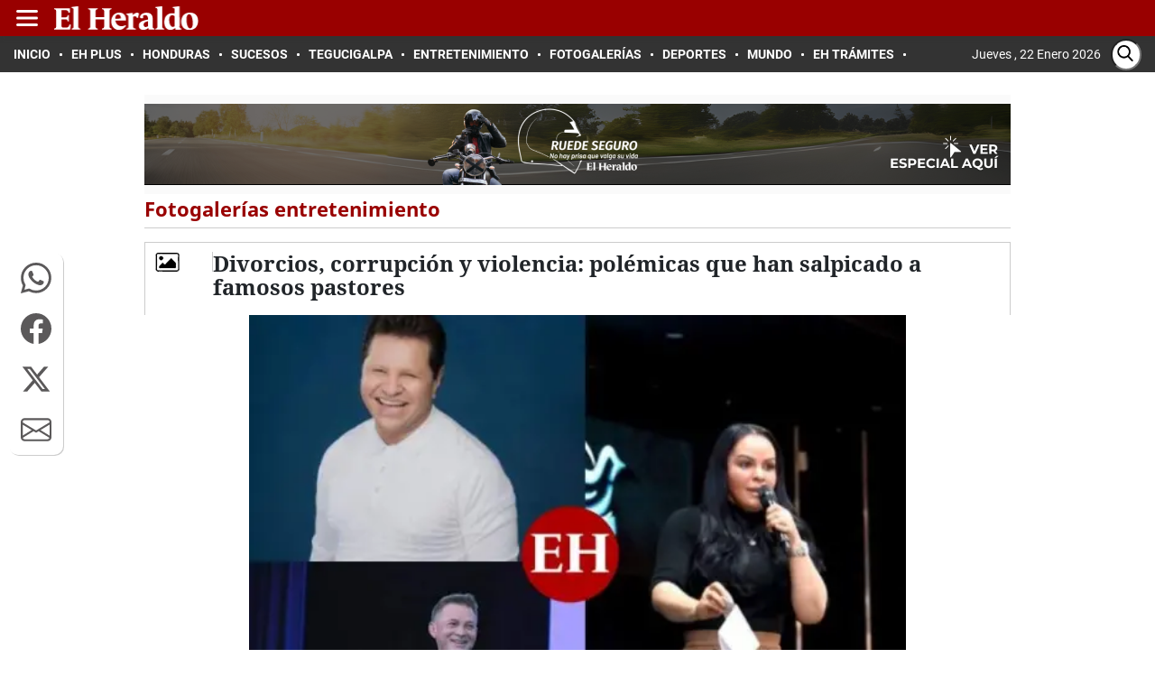

--- FILE ---
content_type: text/html
request_url: https://www.elheraldo.hn/fotogalerias/entretenimiento/pastores-famosos-escandalos-divorcios-corrupcion-violencia-maldonado-zamora-DYeh1410461
body_size: 29022
content:
   <!doctype html>  <html class="ltr" dir="ltr" lang="es-HN"> <head> <meta content="text/html; charset=UTF-8" http-equiv="content-type"> <title>&lt;div id='DTElementID-23090289' class='Kicker'&gt;Las polémicas que han salpicado a famosos pastores&lt;/div&gt;</title> <link rel="shortcut icon" href="https://www.elheraldo.hn/base-portlet/webrsrc/ctxvar/97c3c4c1-4daa-450f-9fe0-5733ac78262b.png"> <link rel="icon" sizes="192x192" href="/base-portlet/webrsrc/ctxvar/246e05fb-43f7-4654-90d9-ddf50cc90e17.png"> <link rel="icon" sizes="72x72" href="/base-portlet/webrsrc/ctxvar/ef22fcbb-bc04-4771-bff1-5b602e11cf8e.png"> <link rel="icon" sizes="36x36" href="/base-portlet/webrsrc/ctxvar/cdd06090-2807-4a3f-9622-ad36ce26ee76.png"> <link rel="icon" sizes="48x48" href="/base-portlet/webrsrc/ctxvar/cadcd83a-b138-4ca7-9a17-0fc33530cba6.png"> <link rel="icon" sizes="144x144" href="/base-portlet/webrsrc/ctxvar/6ba2bb94-f2fd-4ef9-9464-0db7e3bf0a92.png"> <link rel="icon" sizes="96x96" href="/base-portlet/webrsrc/ctxvar/6bba8727-f4a2-4f9c-aada-a24c4faa8794.png"> <style amp-custom> .mln_uppercase_mln
		{
			text-transform:uppercase
		}
		
		.mln_small-caps_mln
		{
			font-variant:small-caps
		}
		</style> <meta name="mas-notification-title" content="Divorcios, corrupción y violencia: polémicas que han salpicado a famosos pastores"> <link rel="mas-notification-image" href="https://www.elheraldo.hn/binrepository/1200x901/0c136/1200d630/none/45933/DDLJ/NoticiasdeHonduras.5335_EH1410461_MG113390766.jpg"> <meta name="twitter:card" content="summary_large_image"> <meta name="twitter:site" content="@diarioelheraldo"> <meta name="twitter:title" content="Divorcios, corrupción y violencia: polémicas que han salpicado a famosos pastores"> <meta name="twitter:description" content="Divorcios, corrupción y violencia: polémicas que han salpicado a famosos pastores"> <meta name="twitter:image" content="https://www.elheraldo.hn/binrepository/1199x900/0c0/0d0/none/45933/WCEN/NoticiasdeHonduras.5335_EH1410461_MG113390766.jpg"> <meta name="twitter:url" content="https://www.elheraldo.hn/fotogalerias/entretenimiento/pastores-famosos-escandalos-divorcios-corrupcion-violencia-maldonado-zamora-DYEH1410461"> <meta name="title" content="&amp;lt;div id=&amp;#039;DTElementID-23090289&amp;#039; class=&amp;#039;Kicker&amp;#039;&amp;gt;Las polémicas que han salpicado a famosos pastores&amp;lt;/div&amp;gt;"> <meta name="keywords" content="Famosos"> <meta property="article:section" content="Fotogalerías entretenimiento"> <meta property="article:publisher" content="https://www.facebook.com/diarioelheraldo/"> <meta property="og:locale" content="es_LA"> <meta data-voc-name="topic" property="article:tag" name="keywords" data-id="11325" data-voc-id="11275" content="Famosos"> <meta data-voc-name="journalism_type" name="keywords" data-id="21205" data-voc-id="21203" content="Estandar"> <meta property="tipo-contenido" content="Fotogaleria"> <meta property="mrf:tags" content="tipoContenido:Fotogaleria"> <meta property="mrf:tags" content="TipoPeriodismo:Estandar"> <meta property="date-published" content="2020-09-23T00:00:00-06:00"> <meta name="description" content="Divorcios, corrupción y violencia: polémicas que han salpicado a famosos pastores"> <meta name="author" content="/cronologia/-/meta/redaccion-el-heraldo"> <meta property="mrf:authors" name="mrf:authors" content="MLOPEZ01"> <meta property="creator" name="creator" content="MLOPEZ01"> <meta name="organization" content="El Heraldo"> <meta name="copyright" content="El Heraldo"> <meta name="publisher" property="https://elheraldo.hn" content="El Heraldo"> <meta name="robots" content="max-image-preview:large"> <meta property="og:image:width" content="1200"> <meta property="og:image:height" content="630"> <meta property="og:description" content="Divorcios, corrupción y violencia: polémicas que han salpicado a famosos pastores"> <meta property="og:type" content="Article"> <meta property="og:title" content="Divorcios, corrupción y violencia: polémicas que han salpicado a famosos pastores"> <meta property="og:image" content="https://www.elheraldo.hn/binrepository/1200x901/0c136/1200d630/none/45933/DDLJ/NoticiasdeHonduras.5335_EH1410461_MG113390766.jpg"> <meta property="og:url" content="https://www.elheraldo.hn/fotogalerias/entretenimiento/pastores-famosos-escandalos-divorcios-corrupcion-violencia-maldonado-zamora-DYEH1410461"> <meta property="og:site_name" content="www.elheraldo.hn"> <meta name="ROBOTS" content="INDEX, FOLLOW"> <link rel="canonical" href="https://www.elheraldo.hn/fotogalerias/entretenimiento/pastores-famosos-escandalos-divorcios-corrupcion-violencia-maldonado-zamora-DYEH1410461"> <link rel="preload" href="https://www.elheraldo.hn/base-portlet/webrsrc/theme/130ca87829f650934c51310a52b5f25f.css" as="style"> <link rel="preload" href="https://www.elheraldo.hn/base-portlet/webrsrc/theme/aa157157f049d3a7c33284c68612f633.css" as="style"> <link rel="preload" href="https://www.elheraldo.hn/base-portlet/webrsrc/theme/6f2469abf59d2b5e5e4978e6e9e6720d.css" as="style"> <link rel="preload" href="https://www.elheraldo.hn/base-portlet/webrsrc/theme/0ecad5be2597efb0b3eaca294951b578.js" as="script"> <link rel="preload" href="https://www.elheraldo.hn/base-portlet/webrsrc/theme/a9040c2093f3745a3533d603cc9f3fb1.js" as="script"> <link rel="preload" href="https://cdn.jwplayer.com/libraries/ZYmgflL3.js" as="script"> <link rel="preload" href="https://www.elheraldo.hn/base-portlet/webrsrc/theme/514de1dfbff381c899fa7e74ba375488.css" as="style"> <meta name="viewport" content="width=device-width, initial-scale=1.0,maximum-scale=5.0"> <meta property="fb:app_id" content="1242660289900499"> <link href="https://www.elheraldo.hn/base-portlet/webrsrc/theme/e0f42aa8d3e4b5bd0fede57b449a7a83.css" rel="stylesheet" type="text/css"> <link href="https://www.elheraldo.hn/base-portlet/webrsrc/theme/130ca87829f650934c51310a52b5f25f.css" rel="stylesheet" type="text/css"> <link href="https://www.elheraldo.hn/base-portlet/webrsrc/theme/87d4d04445f90e24d49695d577213227.css" rel="stylesheet" type="text/css"> <link href="https://www.elheraldo.hn/base-portlet/webrsrc/theme/aa157157f049d3a7c33284c68612f633.css" rel="stylesheet" type="text/css"> <link href="https://www.elheraldo.hn/base-portlet/webrsrc/theme/a17466780e565c9cba669cdf0d2490d0.css" rel="stylesheet" type="text/css"> <link href="https://www.elheraldo.hn/base-portlet/webrsrc/theme/6f2469abf59d2b5e5e4978e6e9e6720d.css" rel="stylesheet" type="text/css"> <link href="https://www.elheraldo.hn/base-portlet/webrsrc/theme/86fe310377e0d16e7517d7e2b8ceaa26.css" rel="stylesheet" type="text/css"> <link href="https://www.elheraldo.hn/base-portlet/webrsrc/theme/514de1dfbff381c899fa7e74ba375488.css" rel="stylesheet" type="text/css"> <link href="https://www.elheraldo.hn/base-portlet/webrsrc/theme/63e41603d1d9c34c44a25f92a8d525d1.css" rel="stylesheet" type="text/css"> <script type="text/javascript" src="/base-portlet/webrsrc/81c2b47b810a4f903e147083a6b26982.js"></script> <script type="text/javascript">/*<![CDATA[*/var ITER=ITER||{};ITER.CONTEXT=ITER.CONTEXT||{};ITER.CONTEXT.sections=[{sectid:"sect-8bc2a961ff5dbaafa6393e414bbedb01"},{sectid:"sect-e46d3a3273ca8eff2a8570d2f1fbb48b"},{sectid:"sect-c051151ff478546421e45fea4a17e8c8"},{sectid:"sect-0c87a3cbfff34510c9e3daa4e9557a54"},{sectid:"sect-dbd9876bd07141af59d6909388809cc4"}];ITER.CONTEXT.isArticlePage=function(){return true};ITER.CONTEXT.articleId="EH1410461";ITER.CONTEXT.contextIs=function(a){return a==="ArticlePage"};ITER.HOOK=ITER.HOOK||{};ITER.HOOK.onDisqusNewComment=function(a){};ITER.RESOURCE=ITER.RESOURCE||{};ITER.RESOURCE.Deferred=function(){var b;var a;var c=new Promise(function(e,d){b=e;a=d});c.resolve=b;c.reject=a;return c};ITER.RESOURCE.onLoad=ITER.RESOURCE.onLoad||[];ITER.RESOURCE.onInit=ITER.RESOURCE.onInit||[];ITER.RESOURCE.onLoad["util-http"]=new ITER.RESOURCE.Deferred();ITER.RESOURCE.onLoad["util-url"]=new ITER.RESOURCE.Deferred();ITER.RESOURCE.onLoad["util-cookie"]=new ITER.RESOURCE.Deferred();ITER.RESOURCE.onLoad["util-event"]=new ITER.RESOURCE.Deferred();ITER.RESOURCE.onLoad["util-message"]=new ITER.RESOURCE.Deferred();ITER.RESOURCE.onLoad.statistics=new ITER.RESOURCE.Deferred();ITER.RESOURCE.onLoad.reading=new ITER.RESOURCE.Deferred();ITER.RESOURCE.onLoad.konami=new ITER.RESOURCE.Deferred();ITER.RESOURCE.onLoad.adblock=new ITER.RESOURCE.Deferred();ITER.RESOURCE.onLoad.captcha=new ITER.RESOURCE.Deferred();ITER.RESOURCE.onLoad["iter-ui-tabs"]=new ITER.RESOURCE.Deferred();ITER.RESOURCE.onLoad["autocomplete-js"]=new ITER.RESOURCE.Deferred();ITER.RESOURCE.onLoad.form=new ITER.RESOURCE.Deferred();ITER.RESOURCE.onLoad["teaser-date"]=new ITER.RESOURCE.Deferred();ITER.RESOURCE.onLoad["search-date"]=new ITER.RESOURCE.Deferred();ITER.RESOURCE.onLoad.unregister=new ITER.RESOURCE.Deferred();ITER.RESOURCE.onLoad.recommendations=new ITER.RESOURCE.Deferred();ITER.RESOURCE.onLoad.surveys=new ITER.RESOURCE.Deferred();ITER.RESOURCE.onLoad["embed-article"]=new ITER.RESOURCE.Deferred();ITER.RESOURCE.CUSTOM=ITER.RESOURCE.CUSTOM||{};ITER.USER=ITER.USER||{};ITER.USER.id="";/*]]>*/</script> <script type="text/javascript" src="/html/js/iter-libraries/iter-util-cookie.js?v=4.1.17639892" defer onload="ITER.RESOURCE.onLoad['util-cookie'].resolve(true)"></script> <script type="text/javascript" src="/html/js/iter-libraries/iter-konami.js?v=4.1.17639892" defer onload="ITER.RESOURCE.onLoad['konami'].resolve(true)"></script> <script type="text/javascript" src="/html/js/iter-libraries/iter-util-url.js?v=4.1.17639892" defer onload="ITER.RESOURCE.onLoad['util-url'].resolve(true)"></script> <script type="text/javascript" src="/html/js/iter-libraries/iter-util-http.js?v=4.1.17639892" defer onload="ITER.RESOURCE.onLoad['util-http'].resolve(true)"></script> <script type="text/javascript" src="/html/js/iter-libraries/iter-statistics.js?v=4.1.17639892" defer onload="ITER.RESOURCE.onLoad['statistics'].resolve(true)"></script> <script type="text/javascript" src="/html/js/iter-libraries/iter-util-event.js?v=4.1.17639892" defer onload="ITER.RESOURCE.onLoad['util-event'].resolve(true)"></script> <script type="text/javascript" src="/html/js/iter-libraries/iter-reading.js?v=4.1.17639892" defer onload="ITER.RESOURCE.onLoad['reading'].resolve(true)"></script> <script type="text/javascript" src="/html/js/iter-libraries/iter-recommendations.js?v=4.1.17639892" defer onload="ITER.RESOURCE.onLoad['recommendations'].resolve(true)"></script> <script type="text/javascript" src="/html/js/iter-libraries/iter-util-message.js?v=4.1.17639892" defer onload="ITER.RESOURCE.onLoad['util-message'].resolve(true)"></script> <script>/*<![CDATA[*/jQryIter.u="";/*]]>*/</script> <script type="text/javascript">/*<![CDATA[*/(function(a){a.contextSections=function(){return[{sectid:"sect-8bc2a961ff5dbaafa6393e414bbedb01"},{sectid:"sect-e46d3a3273ca8eff2a8570d2f1fbb48b"},{sectid:"sect-c051151ff478546421e45fea4a17e8c8"},{sectid:"sect-0c87a3cbfff34510c9e3daa4e9557a54"},{sectid:"sect-dbd9876bd07141af59d6909388809cc4"}]};a.contextIsArticlePage=function(){return true};a.articleId=function(){return"EH1410461"};a.contextIs=function(b){if(b=="HomePage"){return false}else{if(b=="ArticlePage"){return true}else{if(b=="SearchPage"){return false}else{if(b=="SectionPage"){return false}else{if(b=="MetadataPage"){return false}}}}}}})(jQryIter);/*]]>*/</script> <script type="text/javascript" src="https://www.elheraldo.hn/base-portlet/webrsrc/theme/7e015ec0f026b648e9df5492d007afc5.js"></script> <script type="text/javascript" src="https://www.elheraldo.hn/base-portlet/webrsrc/theme/0ecad5be2597efb0b3eaca294951b578.js"></script> <script type="text/javascript" src="https://www.elheraldo.hn/base-portlet/webrsrc/theme/0d2c28f95dae8a5e7becc3cf78cb13d6.js"></script> <script type="text/javascript" src="https://www.elheraldo.hn/base-portlet/webrsrc/theme/a9040c2093f3745a3533d603cc9f3fb1.js"></script> <script type="text/javascript">/*<![CDATA[*/jQryIter.ajax({url:"https://cdn.jwplayer.com/libraries/ZYmgflL3.js",dataType:"script",cache:true,});/*]]>*/</script> <script src="https://geotags.refinery89.com/elheraldohncheck.js"></script> <script async src="https://securepubads.g.doubleclick.net/tag/js/gpt.js" crossorigin="anonymous"></script> <script>/*<![CDATA[*/
var isMobileEnvironment = /Android|webOS|iPhone|iPod|BlackBerry|IEMobile|OperaMini/i.test(navigator.userAgent);
var userAgentTablet = navigator.userAgent.toLowerCase();
if (isMobileEnvironment && (userAgentTablet.search("android") > -1) && !(userAgentTablet.search("mobile") > -1)) {
    isMobileEnvironment = false
}
userAgent = window.navigator.userAgent.toLowerCase();
safari = /safari/.test(userAgent);
ios = /iphone|ipod|ipad/.test(userAgent);
ipad = /ipad/.test(userAgent);
if (userAgent.search("Mozilla/5.0 (Linux; U; Android 4.0.4; es-es; GT-P7510 Build/IMM76D) AppleWebKit/534.30 (KHTML, like Gecko) Version/4.0 Safari/534.30") > -1) {
    isMobileEnvironment = false
}
;



    function shareContent(title, url, text = "") {
        if (!title || !url) {
            console.error("El título y la URL son obligatorios para compartir contenido.");
            return;
        }

        const shareData = { title, text, url };

        if (navigator.share) {
            navigator.share(shareData)
                .then(() => console.log("Contenido compartido exitosamente"))
                .catch(error => console.error("Error al compartir:", error));
        } else {
            console.warn("La API Web Share no está soportada en este navegador.");
        }
    }

    function defineSlots(dimension_name, dimension_array, max) {
        if (max >= 0) {
            for (let index = 0; index < max; index++) {
                const enviroment = isMobileEnvironment ? 'M' : 'D';
                const id_path = '/3383164/EH_' + enviroment + '_';
                const letter = ad_alias[index] || '';
                const path = id_path + adType + '_' + dimension_name + '_' + letter;
                const alias = dimension_name + '_' + letter;
                //const slot = googletag.defineSlot(path, dimension_array, alias).setTargeting('carga', 'lazyload').addService(googletag.pubads());
                //console.log('Definiendo slot con path:', path, 'y alias:', alias);
                try {
                    const slot = googletag.defineSlot(path, dimension_array, alias)
                        ?.setTargeting('carga', 'lazyload')
                        .addService(googletag.pubads());
                    if (slot) {
                        adSlots.push(slot);
                    } else {
                        //console.log('Error al definir espacio: ' + path);
                    }
                } catch (err) {
                    //console.log("ocurrio un error al definir el slot: " + alias + " | error:  " + err.message);
                }
            }
        }
    }

    function getCookie(cname) {
        let name = cname + "=";
        let decodedCookie = decodeURIComponent(document.cookie);
        let ca = decodedCookie.split(';');
        for (let i = 0; i < ca.length; i++) {
            let c = ca[i];
            while (c.charAt(0) == ' ') {
                c = c.substring(1);
            }
            if (c.indexOf(name) == 0) {
                return c.substring(name.length, c.length);
            }
        }
        return "";
    }

    function displayAd(dimension = "300x250", adaptative = false, { mobile = true, desk = true } = {}) {
        try {
            if (typeof googletag === "undefined" || !googletag.cmd) {
                console.warn("[displayAd] - Google Tag Manager no está disponible.");
                return;
            }

            // Determinar si el entorno es móvil
            const isMobile = typeof isMobileEnvironment !== "undefined" ? isMobileEnvironment : true;

            let current_position = null;
            let spaceName;

            // Mapeo de condiciones por tipo de dimensión
            const mapDimension = {
                "980x250": () => {
                    if (adaptative && isMobile && mobile) return ["300x250", ++last_banner300x250_displayed];
                    if (desk) return ["980x250", ++last_banner980x250_displayed];
                },
                "300x600": () => {
                    if (adaptative && !isMobile && desk) return ["980x250", ++last_banner980x250_displayed];
                    if (mobile) return ["300x600", ++last_banner300x600_displayed];
                },
                "300x600x250M": () => {
                    if (isMobile && mobile) return ["300x250", ++last_banner300x250_displayed];
                    if (desk) return ["300x600", ++last_banner300x600_displayed];
                },
                "300x250": () => {
                    if (adaptative && !isMobile && desk) return ["980x250", ++last_banner980x250_displayed];
                    if (mobile) return ["300x250", ++last_banner300x250_displayed];
                }
            };

            // Aplicar la lógica de dimensión
            [dimension, current_position] =
                (mapDimension[dimension]?.() || ["300x250", ++last_banner300x250_displayed]);


            // Validar alias
            if (!ad_alias || !ad_alias[current_position]) {
                console.warn(`[displayAd] - No existe alias para posición ${current_position} (${dimension}).`);
                return;
            }

            // Construir nombre del espacio publicitario
            spaceName = `${dimension}_${ad_alias[current_position]}`;

            // Verificar si se debe mostrar el anuncio según entorno
            const canDisplay = (isMobile && mobile) || (!isMobile && desk);
            if (!canDisplay) {
                console.info(`[displayAd] - No se muestra el anuncio (${spaceName}) — entorno no permitido.`);
                return;
            }


            // Crear div publicitario
            const newDiv = document.createElement("div");
            newDiv.id = spaceName;
            newDiv.className = "ad_block";

            // Insertar el nuevo div antes del script actual
            const currentScript = document.currentScript;
            if (!currentScript || !currentScript.parentNode) {
                console.warn("[displayAd] ⚠️ No se pudo determinar la ubicación del script actual.");
                return;
            }

            currentScript.parentNode.insertBefore(newDiv, currentScript);

            // Mostrar el anuncio con Google Tag Manager
            googletag.cmd.push(() => {
                googletag.display(spaceName);
                //console.info(`[displayAd] -  Anuncio mostrado: ${spaceName}`);
            });

        } catch (error) {
            console.error("[displayAd] - Error al ejecutar displayAd:", error);
        }
    }


    function r89_ad(dimension, position, home = false, video = false) {
        var className = "r89";
        var adContainer = document.createElement("div");
        // Evalua si esta en movil
        var isMobile =
            typeof isMobileEnvironment !== "undefined" && isMobileEnvironment;
        if (!video) {
            className += isMobile ? "-mobile" : "-desktop";
            if (dimension == "980x250") {
                className += "-billboard";
            } else if (dimension == "300x250") {
                className += "-rectangle";
            } else if (dimension == "300x600") {
                className += "-hpa";
            }

            switch (position) {
                case 1:
                    className += "-atf";
                    break;
                case 2:
                    className += "-Mid";
                    break;
                case 3:
                    className += jQryIter.contextIsArticlePage() ? "-low" : "-btf";
                    break;
                default:
                    className += "-btf";
                    break;
            }

            className += home ? "-home" : "";
            className += jQryIter.contextIsArticlePage() ? "-notas" : "";
        } else {
            className = "r89-video-Outstream";
        }

        adContainer.className = className;
        // Insertar el contenedor justo después del script que contiene este código
        var script = document.currentScript;
        if (script) {
            script.insertAdjacentElement("afterend", adContainer);
        } else {
            // Alternativa: si `document.currentScript` no está disponible, agregar al final del cuerpo
            document.body.appendChild(adContainer);
        }

        r89Slots.push(className);

    }

    // Funcion para general style segun plan contratado y entorno detectado
    function adControlFunction(ads, isMobileEnvironment) {
        if (ads === false) {
            var styleElement = document.createElement("style");
            if (isMobileEnvironment === true) {
                // Para entorno móvil
                styleElement.textContent =
                    ".ad300x250, .ad980x250, .ad160x600, .ad300x600, .ad320x100, .block-gallery .ad300x250, .adnotas, .mgid-block{ display: none !important;}";
            } else {
                // Para entorno de escritorio
                styleElement.textContent =
                    ".ad980x250, .ad300x250.adaptative, .block-gallery .ad300x250, ad300x600.adaptative, .adnotas, .mgid-block{display: none !important;}";
            }

            // Agregar el estilo al head del documento
            document.head.appendChild(styleElement);
            console.log("Control de anuncios aplicado");
        } else {
            console.log("Control de anuncios NO aplicado");
        }
    }

/*]]>*/</script> <script>/*<![CDATA[*/
    window.googletag = window.googletag || {};
    googletag.cmd = googletag.cmd || [];
    var eh_player_1x1 = false;
    var ads = true;
    var anchor_Slot = {};
    const ad_alias = ['A', 'B', 'C', 'D', 'E', 'F', 'G', 'H', 'I', 'J', 'K', 'L', 'M', 'N', 'O'];
    var adType = 'Fotogalerias'.trim() || "Secciones";
    var r89Slots = [];
    var gtmDeviceType = isMobileEnvironment ? 'Mobile' : 'desktop';
    var isApp = /MagPOC/i.test(window.navigator.userAgent);
    var advertisingClassification = '0';
    var journalismType = "Estandar";
    var cleanStr = new RegExp(/[?&¿ ]/g);
    var adSectionName = 'Fotogalerías entretenimiento'.replaceAll(cleanStr, '');
    var SectionFriendlyName = 'fotogalerias/entretenimiento';
    var adSlots = [], metadatos = [];
    isHonduras = (typeof r89 == 'undefined') ? true : false;
    /*console.log("r89 "+r89);
    console.log("honduras "+ isHonduras);*/

    var interstitialSlot;

    /* Excepciones en el refresh de espacios */
    const refresh_exceptions = [
        "EH_D_Home_Interstitials_800x600",
        "EH_D_Section_Interstitials_800x600",
        "EH_M_Home_Interstitials_320x480",
        "EH_M_Section_Interstitials_320x480",
        "EH_D_Section_Adhesion_728x90",
        "EH_M_Section_Adhesion_320x50",
        "EH_M_Home_Adhesion_320x50",
        "EH_D_Home_Adhesion_728x90",
        "EH_D_Secciones_980x250_A",
        "EH_M_Home_320x100_A",
    ];
    /* Indicadores de banner mostrados segun su dimension/size */
    var last_banner980x250_displayed = -1;
    var last_banner300x250_displayed = -1;
    var last_banner300x600_displayed = -1;
    var last_banner320x100_displayed = -1;

    //valores maximos de espacion segun seccion y entorno (movil o escritorio)

    var max_320x100_mobile = 1;

    //300x250
    var max_300x250_section_mobile = (parseInt('4') || 0);
    var max_300x250_section_desk = (parseInt('0') || 0);
    var max_300x250_detail_mobile = (parseInt('0') || 0);
    var max_300x250_detail_desk = (parseInt('0') || 0);

    //300x600
    var max_300x600_section_mobile = (parseInt('3') || 0);
    var max_300x600_section_desk = (parseInt('1') || 0);
    var max_300x600_detail_mobile = (parseInt('1') || 0);
    var max_300x600_detail_desk = (parseInt('1') || 0);
    //980x250
    var max_980x250_section_desk = (parseInt('3') || 0);
    var max_980x250_detail_desk = (parseInt('1') || 0);


    if ($("meta[data-voc-name='advertising_classification']").filter("meta[content='no gae']").size() > 0 || 'Fotogalerías entretenimiento' == 'Sucesos' || 'Fotogalerías entretenimiento' == 'Sexo y pareja') {
        advertisingClassification = '1';
    }

    if ($("meta[data-voc-name='journalism_type']").filter("meta[content='agenda propia']").size() > 0) {
        journalismType = 'Agenda Propia';
    }

    if ($("meta[data-voc-name='journalism_type']").filter("meta[content='Patrocinada']").size() > 0) {
        journalismType = 'Nota_Patrocinada';
        adType = 'Nota_Patrocinada';
    }
    //condiciones para limites de espacios en fotogaleria

    if (jQryIter.contextIsArticlePage() === true) {

        // Determina el meta tag según el tipo de anuncio
        const metaTagName = (adType === 'Fotogalerias') ? 'fotogaleria' : 'paragraphCount';
        const metaTag = document.querySelector(`meta[name="${metaTagName}"]`);
        let contentValue;
        try {
            if (metaTag && metaTag.hasAttribute('content')) {  // Verificación adicional de existencia de 'content'
                // obtiene el valor de "content"
                contentValue = parseInt(metaTag.getAttribute('content'), 10);
                if (!isNaN(contentValue) && contentValue > 0) {
                    // Asigna el valor máximo de espacios 300x250
                    if (metaTagName == "paragraphCount") {
                        if (isHonduras) {
                            max_300x250_detail_desk += Math.floor(contentValue / 3) - 1;
                            max_300x250_detail_mobile += Math.floor(contentValue / 3) - 1;
                        } else {
                            max_300x250_detail_desk = max_300x250_detail_mobile = Math.floor(contentValue / 3) - 1;
                        }

                    } else if (metaTagName == "fotogaleria" && isHonduras && (contentValue > max_300x250_detail_desk || contentValue > max_300x250_detail_mobile)) {
                        max_300x250_detail_desk = contentValue - 1;
                        max_300x250_detail_mobile = contentValue - 1;
                        if (max_300x250_detail_mobile > ad_alias.length) { max_300x250_detail_mobile = ad_alias.length; }

                    }

                }

            }
        } catch (err) {
            //console.log('error al obtener valor de metadato: ' + metaTagName);
        }
    }

    if (adType == 'noAds') {
        ads = false;
        //console.log("ad blocked");
    }

    try {
        if (window.localStorage != undefined) {
            let localVar = JSON.parse(window.localStorage.getItem('permutive_eh'));
            if (localVar.userSegments.indexOf("PLAN SIN PUBLICIDAD EL HERALDO") > -1 && localVar.userSegments.indexOf("Logged-In") > -1) {
                ads = false;
                //console.log("Plan sin publicidad.");
            }
        }
    } catch (err) {
        console.log('Error al intentar validar plan de fidelidad | ' + err.message);
    }


    if (ads) {
        if (isHonduras && !isApp) {
            // publicidad amazone 
            if (typeof r89 === 'undefined') {
                ! function (a9, a, p, s, t, A, g) {
                    if (a[a9]) return;

                    function q(c, r) {
                        a[a9]._Q.push([c, r])
                    }
                    a[a9] = {
                        init: function () {
                            q("i", arguments)
                        },
                        fetchBids: function () {
                            q("f", arguments)
                        },
                        setDisplayBids: function () { },
                        targetingKeys: function () {
                            return []
                        },
                        _Q: []
                    };
                    A = p.createElement(s);
                    A.async = !0;
                    A.src = t;
                    g = p.getElementsByTagName(s)[0];
                    g.parentNode.insertBefore(A, g)
                }("apstag", window, document, "script", "//c.amazon-adsystem.com/aax2/apstag.js");
                apstag.init({
                    pubID: '03c4db9e-bacf-4a4a-a134-7a5f911c7cee',
                    adServer: 'googletag',
                    simplerGPT: true
                });
            }


            googletag.cmd.push(function () {

                /*SOLO DETALLE (MOVIL Y DESKTOP)*/
                if (jQryIter.contextIsArticlePage()) {
                    googletag.defineSlot('/3383164/EH_X_Teads_inRead_1x1', [1, 1], 'Teads').addService(googletag.pubads());
                }

                /*MOVIL*/
                if (isMobileEnvironment) {
                    //--- Solo para Detalle de nota movil ---//
                    if (jQryIter.contextIsArticlePage() == true) {
                        max_banner_300x600 = max_300x600_detail_mobile;
                        max_banner_300x250 = max_300x250_detail_mobile;

                    } else {
                        max_banner_300x600 = max_300x600_section_mobile;
                        max_banner_300x250 = max_300x250_section_mobile;
                    }

                    //--- Espacios 320x100 ---//
                    defineSlots('320x100', [320, 100], max_320x100_mobile);

                    //--Quiero Casa --//
                    if (adType == 'Home') {

                        interstitialSlot = googletag.defineOutOfPageSlot("/3383164/EH_M_Home_Interstitials_320x480", googletag.enums.OutOfPageFormat.INTERSTITIAL,);
                        anchor_Slot = googletag.defineOutOfPageSlot("/3383164/EH_M_Home_Adhesion_320x50", googletag.enums.OutOfPageFormat.BOTTOM_ANCHOR,);

                        googletag.defineSlot('/3383164/EH_M_QUIEROCASAS_320X40', [1, 1], 'EH_M_QUIEROCASAS_320X40').addService(googletag.pubads());
                    } else if (!isApp) {
                        //-- RichMedia --//
                        interstitialSlot = googletag.defineOutOfPageSlot("/3383164/EH_M_Section_Interstitials_320x480", googletag.enums.OutOfPageFormat.INTERSTITIAL,);
                        anchor_Slot = googletag.defineOutOfPageSlot("/3383164/EH_M_Section_Adhesion_320x50", googletag.enums.OutOfPageFormat.BOTTOM_ANCHOR,);
                    }

                    /*DESK*/
                } else {

                    //--- Solo para Detalle de nota desk ---//
                    if (jQryIter.contextIsArticlePage() == true) {
                        max_banner_300x600 = max_300x600_detail_desk;
                        max_banner_300x250 = max_300x250_detail_desk;
                        max_banner_980x250 = max_980x250_detail_desk;
                    } else {
                        max_banner_300x600 = max_300x600_section_desk;
                        max_banner_300x250 = max_300x250_section_desk;
                        max_banner_980x250 = max_980x250_section_desk;
                    }


                    /*********Comunes entre detalle y seccion*****/

                    defineSlots('980x250', [
                        [980, 250],
                        [728, 90]
                    ], max_banner_980x250);
                    //-- RichMedia --//
                    if (!isApp) {
                        if (adType == 'Home') {
                            interstitialSlot = googletag.defineOutOfPageSlot("/3383164/EH_D_Home_Interstitials_800x600", googletag.enums.OutOfPageFormat.INTERSTITIAL,);
                            anchor_Slot = googletag.defineOutOfPageSlot("/3383164/EH_D_Home_Adhesion_728x90", googletag.enums.OutOfPageFormat.BOTTOM_ANCHOR,);
                        } else {
                            interstitialSlot = googletag.defineOutOfPageSlot("/3383164/EH_D_Section_Interstitials_800x600", googletag.enums.OutOfPageFormat.INTERSTITIAL,);
                            anchor_Slot = googletag.defineOutOfPageSlot("/3383164/EH_D_Section_Adhesion_728x90", googletag.enums.OutOfPageFormat.BOTTOM_ANCHOR,);
                        }
                    }
                }


                /*********Comunes entre detalle y seccion sin importar si es seccion, detalle , movil o desktop*****/

                if (anchor_Slot) {
                    anchor_Slot.setTargeting("test", "anchor").addService(googletag.pubads());
                    adSlots.push(anchor_Slot);
                    //console.log("Anchor_top ad is initialized v5");
                }

                if (interstitialSlot) {
                    interstitialSlot
                        .addService(googletag.pubads())
                        .setConfig({
                            interstitial: {
                                triggers: {
                                    navBar: true,
                                    unhideWindow: true,
                                },
                            },
                        });
                } else {
                    console.warn("El slot interstitial no es compatible con este dispositivo o página.");
                }
                //--- Espacios 300x250 ---//
                defineSlots('300x250', [300, 250], max_banner_300x250);
                //--- Espacios 300x250 ---//
                defineSlots('300x600', [[300, 600], [160, 600]], max_banner_300x600);

                //Activa la carga en modo lazyload para los slots con .setTargeting('carga', 'lazyload')
                googletag.pubads().enableLazyLoad({
                   fetchMarginPercent: 450,
                   renderMarginPercent: 300,
                   mobileScaling: 3
                });


                // Numero de segundos a esperar para hacer refresh
                var SECONDS_TO_WAIT_AFTER_VIEWABILITY = 30;
                var REFRESH_KEY = 'refresh';
                var REFRESH_VALUE = 'true';
                // A cada anuncio asigna el target refresh
                adSlots.forEach(function (adSlot) {
                    adSlot.setTargeting(REFRESH_KEY, REFRESH_VALUE);
                });
                // Agrega a cada slot un listener
                googletag.pubads().addEventListener('impressionViewable', function (event) {
                    var slot = event.slot;
                    if (slot.getTargeting(REFRESH_KEY).indexOf(REFRESH_VALUE) > -1) {
                        setTimeout(function () {
                            googletag.pubads().refresh([slot]);
                            //console.log('refresh on slot ' + slot.getSlotElementId());
                        }, SECONDS_TO_WAIT_AFTER_VIEWABILITY * 1000);
                    }
                });

                $("meta[data-voc-name=topic]").each(function () {
                    metadatos.push($(this).attr('content'));
                });


                googletag.pubads().disableInitialLoad();
                googletag.pubads().enableSingleRequest();
                googletag.pubads().setTargeting(REFRESH_KEY, REFRESH_VALUE);
                googletag.pubads().setTargeting('Section_EH', SectionFriendlyName);
                googletag.pubads().setTargeting('Clasificacion', advertisingClassification);
                googletag.pubads().setTargeting('palabras_clave', metadatos);


                var retryAttempts = {}; // Contador por slot

                googletag.pubads().addEventListener('slotRenderEnded', function (event) {
                    var slot = event.slot;
                    var slotId = slot.getSlotElementId();
                    let adUnitPath = slot.getAdUnitPath();
                    let slotName = adUnitPath.split('/').pop(); // Extrae solo el nombre del slot

                    if (!retryAttempts[slotId]) {
                        retryAttempts[slotId] = 0;
                    }

                    if (event.isEmpty && retryAttempts[slotId] < 3 && !refresh_exceptions.includes(slotName)) { // Máximo 3 intentos
                        retryAttempts[slotId]++;
                        console.log(`Intento ${retryAttempts[slotId]} para el slot "${slotId}" | ${slotName}`);
                        setTimeout(function () {
                            googletag.pubads().refresh([slot]);
                        }, 2000);
                    } else if (event.isEmpty) {
                        console.log(`El slot "${slotId}" alcanzó el máximo de intentos permitidos.`);
                    }
                });

                apstag.fetchBids({
                    timeout: 2000
                },
                    function (bids) {
                        apstag.setDisplayBids();
                        googletag.pubads().refresh();
                    });

                // Enable all services
                googletag.enableServices();
            });
        } else {

            $.getScript("https://geotags.refinery89.com/elheraldohn.js", function (data, textStatus, jqxhr) {
                //console.log("Refinery-Charged");
            });
        }

    } else {
        adControlFunction(ads, isMobileEnvironment)
    }
/*]]>*/</script> <script>var __uzdbm_1 = "347ed5ef-7a05-4e72-94a6-af6cda3694ce";var __uzdbm_2 = "ZThmZWU4ZmYtZG1mcS00NGE2LTgzNDEtNTc2YzNkOGYwYjc2JDE4LjIxOC4yMjAuMTUz";var __uzdbm_3 = "";var __uzdbm_4 = "false";var __uzdbm_5 = "";var __uzdbm_6 = "";var __uzdbm_7 = "";</script> <script>   (function (w, d, e, u, c, g, a, b) {     w["SSJSConnectorObj"] = w["SSJSConnectorObj"] || {       ss_cid: c,       domain_info: "auto",     };     w[g] = function (i, j) {       w["SSJSConnectorObj"][i] = j;     };     a = d.createElement(e);     a.async = true;     if (       navigator.userAgent.indexOf('MSIE') !== -1 ||       navigator.appVersion.indexOf('Trident/') > -1     ) {       u = u.replace("/advanced/", "/advanced/ie/");     }     a.src = u;     b = d.getElementsByTagName(e)[0];     b.parentNode.insertBefore(a, b);   })(     window, document, "script", "/18f5227b-e27b-445a-a53f-f845fbe69b40/stormcaster.js", "dmfs", "ssConf"   );   ssConf("c1", "https://www.elheraldo.hn");   ssConf("c3", "c99a4269-161c-4242-a3f0-28d44fa6ce24");   ssConf("au", "elheraldo.hn");   ssConf("cu", "validate.perfdrive.com, ssc"); </script> </head> <body class=" controls-visible signed-out public-page" itemscope itemtype="http://schema.org/NewsArticle"> <script type="text/javascript">/*<![CDATA[*/jQryIter(document).on("click",".ui-accordion-header",function(){jQryIter(window).resize()});/*]]>*/</script> <div class="iter-page-frame"> <header class="iter-header-wrapper" id="iter-header-wrapper">   <div class="portlet-boundary portlet-static-end portlet-nested-portlets"> <ev-engagement></ev-engagement> <div id="eh-header" class="eh-header"> <div class="container-fluid"> <nav class="row h-r01" id="h-r01"> <ul> <li class="col portlet-column nopadding" id="r01c00"> <div id="" class="portlet-boundary portlet-static-end adcontainer-portlet"> <div> </div> </div> </li> <li class="col portlet-column nopadding" id="r01c01"> <div id="" class="portlet-boundary portlet-static-end htmlcontainer-portlet icon_burguer"> <div> <div class="icono" onclick="clickIConBurguer()"></div> </div> </div> <div id="2858542652" class="portlet-boundary portlet-static-end menu-portlet menu_hide menu_burger"> <div id="menu_2858542652" class="menu_secc_unfolded mega_menu simple vertical"> <div class="nav-dropdown nav noSubNav"> <ul class="parent-nav lst cf"> <li class="lst-item tabnav  sect-319 sect-d9922a8c4da9a6dfa5214c0cb2d98610"> <a href="/tegucigalpa" class="tab-item lnk" title="TEGUCIGALPA"> <span class="iconBefore"></span> <span class="sectionName">TEGUCIGALPA</span> <span class="iconAfter"></span> </a> </li> <li class="lst-item tabnav  sect-3033 sect-3fecd6e72a49cc1bb58c7c1a40b33770"> <div class="tab-grp"> <a href="/elheraldoplus" class="tab-item lnk" title="EH PLUS"> <span class="iconBefore"></span> <strong class="sectionName">EH PLUS</strong> <span class="iconAfter"></span> </a> <span class="hasChildsIcon"></span> <div class="child-nav cf"> <ul class="lst-std lst level-2"> <div class="lst-items"> <li class="lst-item   sect-3073 sect-192e8e8586434e36bbc1a5682c2c98d0"> <a href="/elheraldoplus/investigaciones" class=" lnk" title="INVESTIGACIONES"> <span class="iconBefore"></span> <span class="sectionName">INVESTIGACIONES</span> <span class="iconAfter"></span> </a> </li> <li class="lst-item   sect-3074 sect-3df53917564d3406ced78e6578aa59ff"> <a href="/elheraldoplus/data" class=" lnk" title="DATA"> <span class="iconBefore"></span> <span class="sectionName">DATA</span> <span class="iconAfter"></span> </a> </li> <li class="lst-item   sect-3075 sect-119decd4cb74357bff9d364dd9b20f6e"> <a href="/elheraldoplus/factchecking" class=" lnk" title="FACT CHECKING"> <span class="iconBefore"></span> <span class="sectionName">FACT CHECKING</span> <span class="iconAfter"></span> </a> </li> <li class="lst-item   sect-3076 sect-923860fa662c71b3df4bb492774496cf"> <a href="/elheraldoplus/interactivos" class=" lnk" title="INTERACTIVOS"> <span class="iconBefore"></span> <span class="sectionName">INTERACTIVOS</span> <span class="iconAfter"></span> </a> </li> </div> </ul> </div> </div> </li> <li class="lst-item tabnav  sect-5733 sect-e71abdc44a3900c743bb5b9d13d7e6fe"> <a href="/honduras" class="tab-item lnk" title="HONDURAS"> <span class="iconBefore"></span> <span class="sectionName">HONDURAS</span> <span class="iconAfter"></span> </a> </li> <li class="lst-item tabnav  sect-5639 sect-fb069cef2a5e300f8051b1854cd9f8e8"> <a href="/sucesos" class="tab-item lnk" title="SUCESOS"> <span class="iconBefore"></span> <span class="sectionName">SUCESOS</span> <span class="iconAfter"></span> </a> </li> <li class="lst-item tabnav  sect-320 sect-fb03ab5dfb27df24a934a326cafefde1"> <div class="tab-grp"> <a href="/economia" class="tab-item lnk" title="ECONOMÍA"> <span class="iconBefore"></span> <strong class="sectionName">ECONOMÍA</strong> <span class="iconAfter"></span> </a> <span class="hasChildsIcon"></span> <div class="child-nav cf"> <ul class="lst-std lst level-2"> <div class="lst-items"> <li class="lst-item   sect-321 sect-41da3dfef484deeae39c307dac6af141"> <a href="/economia/dineroynegocios" class=" lnk" title="DINERO &amp; NEGOCIOS"> <span class="iconBefore"></span> <span class="sectionName">DINERO &amp; NEGOCIOS</span> <span class="iconAfter"></span> </a> </li> <li class="lst-item   sect-7182 sect-d27a2e517e3d6e7612854c971ea6fa54"> <a href="/economia/cafehonduras" class=" lnk" title="SENDAS DEL CAFÉ"> <span class="iconBefore"></span> <span class="sectionName">SENDAS DEL CAFÉ</span> <span class="iconAfter"></span> </a> </li> </div> </ul> </div> </div> </li> <li class="lst-item tabnav  sect-8924 sect-cc235b7c6c276af2c2ac05285113e72b"> <a href="/tramites" class="tab-item lnk" title="EH TRÁMITES"> <span class="iconBefore"></span> <span class="sectionName">EH TRÁMITES</span> <span class="iconAfter"></span> </a> </li> <li class="lst-item tabnav  sect-327 sect-7179d893c91814fdfec1f992ff0702b5"> <div class="tab-grp"> <a href="/fotogalerias" class="tab-item lnk" title="FOTOGALERÍAS"> <span class="iconBefore"></span> <strong class="sectionName">FOTOGALERÍAS</strong> <span class="iconAfter"></span> </a> <span class="hasChildsIcon"></span> <div class="child-nav cf"> <ul class="lst-std lst level-2"> <div class="lst-items"> <li class="lst-item   sect-329 sect-2f25ed127a3a1d354152ecdf274faf73"> <a href="/fotogalerias/deportes" class=" lnk" title="DEPORTES"> <span class="iconBefore"></span> <span class="sectionName">DEPORTES</span> <span class="iconAfter"></span> </a> </li> <li class="lst-item   sect-330 sect-dbd9876bd07141af59d6909388809cc4"> <a href="/fotogalerias/entretenimiento" class=" lnk" title="ENTRETENIMIENTO"> <span class="iconBefore"></span> <span class="sectionName">ENTRETENIMIENTO</span> <span class="iconAfter"></span> </a> </li> <li class="lst-item   sect-5886 sect-601b6ba5e076b925e7127f6b5b6823fb"> <a href="/fotogalerias/tegucigalpa" class=" lnk" title="TEGUCIGALPA EN FOTOS"> <span class="iconBefore"></span> <span class="sectionName">TEGUCIGALPA EN FOTOS</span> <span class="iconAfter"></span> </a> </li> <li class="lst-item   sect-6529 sect-35cab42ed7e34c813c093ef0f3bf4226"> <a href="/fotogalerias/sucesos" class=" lnk" title="SUCESOS"> <span class="iconBefore"></span> <span class="sectionName">SUCESOS</span> <span class="iconAfter"></span> </a> </li> <li class="lst-item   sect-6530 sect-eafbff748c70f93ce378c0aa8904fb5c"> <a href="/fotogalerias/honduras" class=" lnk" title="HONDURAS"> <span class="iconBefore"></span> <span class="sectionName">HONDURAS</span> <span class="iconAfter"></span> </a> </li> <li class="lst-item   sect-6550 sect-39122a81047af42717912e7c3e3ecd50"> <a href="/fotogalerias/mundo" class=" lnk" title="MUNDO"> <span class="iconBefore"></span> <span class="sectionName">MUNDO</span> <span class="iconAfter"></span> </a> </li> </div> </ul> </div> </div> </li> <li class="lst-item tabnav  sect-5362 sect-0245b4fcfdb4ddac686b4bb97afa076a"> <a href="/deportes" class="tab-item lnk" title="DEPORTES"> <span class="iconBefore"></span> <span class="sectionName">DEPORTES</span> <span class="iconAfter"></span> </a> </li> <li class="lst-item tabnav  sect-4910 sect-bad04af28bdc844cdf73a311b905d4b5"> <a href="/videos" class="tab-item lnk" title="TODOS LOS VIDEOS"> <span class="iconBefore"></span> <span class="sectionName">TODOS LOS VIDEOS</span> <span class="iconAfter"></span> </a> </li> <li class="lst-item tabnav  sect-341 sect-0bdae85ba9a8cc64fdbf424ee280068b"> <a href="/hondurenosenelmundo" class="tab-item lnk" title="HONDUREÑOS EN EL MUNDO"> <span class="iconBefore"></span> <span class="sectionName">HONDUREÑOS EN EL MUNDO</span> <span class="iconAfter"></span> </a> </li> <li class="lst-item tabnav  sect-338 sect-02736ce9704b4eda70a00b13a448934b"> <a href="/opinion" class="tab-item lnk" title="OPINIÓN"> <span class="iconBefore"></span> <span class="sectionName">OPINIÓN</span> <span class="iconAfter"></span> </a> </li> <li class="lst-item tabnav  sect-340 sect-3a1f235960a8c80901f1760f5a4f7a63"> <a href="/apuntes" class="tab-item lnk" title="APUNTES"> <span class="iconBefore"></span> <span class="sectionName">APUNTES</span> <span class="iconAfter"></span> </a> </li> <li class="lst-item tabnav  sect-342 sect-b4800312526f8de6c137623cb3fabe8d"> <a href="/trending" class="tab-item lnk" title="TRENDING"> <span class="iconBefore"></span> <span class="sectionName">TRENDING</span> <span class="iconAfter"></span> </a> </li> <li class="lst-item tabnav  sect-3081 sect-9987006b0961b10e40c4cda2cd1c9b50"> <div class="tab-grp"> <a href="/revistas" class="tab-item lnk" title="REVISTAS"> <span class="iconBefore"></span> <strong class="sectionName">REVISTAS</strong> <span class="iconAfter"></span> </a> <span class="hasChildsIcon"></span> <div class="child-nav cf"> <ul class="lst-std lst level-2"> <div class="lst-items"> <li class="lst-item   sect-3082 sect-204dfc46d3ea3db0e93a31cc4859d66d"> <a href="/revistas/siempre" class=" lnk" title="SIEMPRE"> <span class="iconBefore"></span> <span class="sectionName">SIEMPRE</span> <span class="iconAfter"></span> </a> </li> <li class="lst-item   sect-3083 sect-65ca7d865ced472d875ca8a897de97a3"> <a href="/revistas/crimenes" class=" lnk" title="CRÍMENES"> <span class="iconBefore"></span> <span class="sectionName">CRÍMENES</span> <span class="iconAfter"></span> </a> </li> </div> </ul> </div> </div> </li> <li class="lst-item tabnav  sect-3085 sect-15fce3a68c4ab3d1f63cc0ef21b813eb"> <div class="tab-grp"> <a href="/utilidad" class="tab-item lnk" title="UTILIDAD"> <span class="iconBefore"></span> <strong class="sectionName">UTILIDAD</strong> <span class="iconAfter"></span> </a> <span class="hasChildsIcon"></span> <div class="child-nav cf"> <ul class="lst-std lst level-2"> <div class="lst-items"> <li class="lst-item   sect-3086 sect-ab719cce0a06867d85921f739d280238"> <a href="/utilidad/tecnologia" class=" lnk" title="TECNOLOGIA"> <span class="iconBefore"></span> <span class="sectionName">TECNOLOGIA</span> <span class="iconAfter"></span> </a> </li> <li class="lst-item   sect-3087 sect-28e2230f21ee5eb1fd4dd0351704cb5d"> <a href="/utilidad/saludybelleza" class=" lnk" title="SALUD Y BELLEZA"> <span class="iconBefore"></span> <span class="sectionName">SALUD Y BELLEZA</span> <span class="iconAfter"></span> </a> </li> <li class="lst-item   sect-3088 sect-efa4c822506710691df4b259d671d795"> <a href="/utilidad/sexoypareja" class=" lnk" title="SEXO Y PAREJA"> <span class="iconBefore"></span> <span class="sectionName">SEXO Y PAREJA</span> <span class="iconAfter"></span> </a> </li> <li class="lst-item   sect-3090 sect-46a2e8fcb3a75cffe65a47fd2b5f6ee2"> <a href="/utilidad/empleos" class=" lnk" title="EMPLEOS"> <span class="iconBefore"></span> <span class="sectionName">EMPLEOS</span> <span class="iconAfter"></span> </a> </li> <li class="lst-item   sect-3092 sect-63c2095b388e9cf15f6aa8471e2ff495"> <a href="/utilidad/motores" class=" lnk" title="MOTORES"> <span class="iconBefore"></span> <span class="sectionName">MOTORES</span> <span class="iconAfter"></span> </a> </li> </div> </ul> </div> </div> </li> <li class="lst-item tabnav  sect-4601 sect-faf178bb903b725dfb9d049318fb6a0e"> <a href="/cocina" class="tab-item lnk" title="BUEN PROVECHO"> <span class="iconBefore"></span> <span class="sectionName">BUEN PROVECHO</span> <span class="iconAfter"></span> </a> </li> <li class="lst-item tabnav  sect-349 sect-f7ea00936be8e6f4be845b6cafdeeaf2"> <a href="/especiales" class="tab-item lnk" title="ESPECIALES"> <span class="iconBefore"></span> <span class="sectionName">ESPECIALES</span> <span class="iconAfter"></span> </a> </li> <li class="lst-item tabnav  sect-3287 sect-c57bf10a488520706b66a606d19e4d71"> <a href="/ediciondiaria" class="tab-item lnk" title="EDICIÓN DIARIA"> <span class="iconBefore"></span> <span class="sectionName">EDICIÓN DIARIA</span> <span class="iconAfter"></span> </a> </li> <li class="lst-item tabnav  sect-6114 sect-2d75898e221b82f21a066c073c0356c6"> <a href="/documentos" class="tab-item lnk" title="DOCUMENTOS"> <span class="iconBefore"></span> <span class="sectionName">DOCUMENTOS</span> <span class="iconAfter"></span> </a> </li> </ul> </div> </div> </div> </li> <li class="col portlet-column nopadding" id="r01c02"> </li> <li class="col portlet-column nopadding" id="r01c03"> <div id="" class="portlet-boundary portlet-static-end htmlcontainer-portlet"> <div> <a href="/" aria-label="Logo"> <div class="logo_header"></div></a> </div> </div> <div id="" class="portlet-boundary portlet-static-end velocitycontainer-portlet"> </div> </li> <li class="col portlet-column nopadding" id="r01c04">  <div id="" class="portlet-boundary portlet-static-end htmlcontainer-portlet EVWLogin icon_evolok"> <div> <ev-em-profile-when state="LoggedOut"> <button type="button" class="btn login" onclick="(window.dataLayer = window.dataLayer || []).push({ 'event': 'ev_action','ev_category': 'Login', 'ev_action': 'Login Start'});(function(window, document, undefined){window.location = '/iniciar-sesion';})(window, document);"></button> <button type="button" class="btn-success" onclick="(window.dataLayer = window.dataLayer || []).push({ 'event': 'ev_action','ev_category': 'Login', 'ev_action': 'Login Start'});(window._matherq = window._matherq || []).push(['paywallEvent', {category: 'Login', action: 'start'}]);(function(window, document, undefined){window.location = '/iniciar-sesion';})(window, document);">Ingresar</button> </ev-em-profile-when> <ev-em-profile-when state="LoggedIn" getprofileenable="true"> <div class="icono" onclick="clickIconEvolok()"></div> <button type="button" class="btn account" onclick="window.location.href='/mi-cuenta'"></button> </ev-em-profile-when> </div> </div>  <div id="" class="portlet-boundary portlet-static-end htmlcontainer-portlet EVWLogin icon_evolok iniciar_sesion_EVbtn"> </div>  <div id="" class="portlet-boundary portlet-static-end htmlcontainer-portlet EVWLogin icon_evolok"> </div> <div id="3508349849" class="portlet-boundary portlet-static-end menu-portlet menu_evolok"> <div id="menu_3508349849" class="menu_secc "> <div class="nav-dropdown nav noSubNav"> <ul class="parent-nav lst cf"> <li class="lst-item tabnav  sect-5830 sect-a6c2e0f45d404c9fe39eb144128e89c7"> <a href="https://www.elheraldo.hn/mi-cuenta" rel="nofollow" class="tab-item lnk" title="Mi Perfil"> <span class="iconBefore"></span> <span class="sectionName">Mi Perfil</span> <span class="iconAfter"></span> </a> </li> <li class="lst-item tabnav  sect-5831 sect-3c9f9ebd6086b2acb7eb0b8bd62dcc40"> <a href="https://ediciones.elheraldo.hn/" rel="nofollow noopener noreferrer" class="tab-item lnk" target="_blank" title="Edición PDF"> <span class="iconBefore"></span> <span class="sectionName">Edición PDF</span> <span class="iconAfter"></span> </a> </li> <li class="lst-item tabnav  sect-7765 sect-1cc29fb1fd614d5474d619cccbc4f9e0"> <a href="/new-york-times-international-weekly" class="tab-item lnk" title="The New York Times International"> <span class="iconBefore"></span> <span class="sectionName">The New York Times International</span> <span class="iconAfter"></span> </a> </li> <li class="lst-item tabnav  sect-5962 sect-8cccc22e7db45501b638e54ef08fdecf"> <a href="/mis-temas" class="tab-item lnk" title="Mis Temas"> <span class="iconBefore"></span> <span class="sectionName">Mis Temas</span> <span class="iconAfter"></span> </a> </li> <li class="lst-item tabnav  sect-7542 sect-459013c89671b2ee9271101948239e2e"> <a href="/boletindenoticias" class="tab-item lnk" title="Boletines"> <span class="iconBefore"></span> <span class="sectionName">Boletines</span> <span class="iconAfter"></span> </a> </li> <li class="lst-item tabnav  sect-5832 sect-5b1eb5fc538a0327d3775fa1716f1f5a"> <a href="https://www.elheraldo.hn/institucionales/preguntas-frecuentes" rel="nofollow" class="tab-item lnk" title="Preguntas Frecuentes"> <span class="iconBefore"></span> <span class="sectionName">Preguntas Frecuentes</span> <span class="iconAfter"></span> </a> </li> <li class="lst-item tabnav  sect-5833 sect-9c97a764200ba8a8535baff33c8dad39"> <a href="javascript:EV.Core.UI.logout();" rel="nofollow" class="tab-item lnk" title="Cerrar Sesión"> <span class="iconBefore"></span> <span class="sectionName">Cerrar Sesión</span> <span class="iconAfter"></span> </a> </li> </ul> </div> </div> </div> </li> </ul> </nav> </div> </div> </div> </header> <div class="iter-content-wrapper iter-droppable-zone" id="iter-content-wrapper"> <div id="main-content" class="content ly-detail" role="main"> <div class="row mr0"> <div class="col portlet-column nopadding" id="mr0c0"> <div id="403241784" class="portlet-boundary portlet-static-end catalog-portlet">  <div class="portlet-boundary portlet-static-end portlet-nested-portlets"> <div id="ly_menu_horizontal" class="ly_menu_horizontal "> <div class="row mh-r1"> <div class="menu_a portlet-column nopadding" id="mh-r1c1"> <div id="2198759920" class="portlet-boundary portlet-static-end menu-portlet menu_horizontal"> <div id="menu_2198759920" class="menu_secc "> <div class="nav-dropdown nav noSubNav"> <ul class="parent-nav lst cf"> <li class="lst-item tabnav  sect-4670 sect-e5d42609dc8256000fe0ffb66458e4d8"> <a href="/" class="tab-item lnk" title="Inicio"> <span class="iconBefore"></span> <span class="sectionName">Inicio</span> <span class="iconAfter"></span> </a> </li> <li class="lst-item tabnav  sect-4671 sect-b508865d591dfffaa4f4fae8a915b3d5"> <a href="/elheraldoplus" class="tab-item lnk" title="EH Plus"> <span class="iconBefore"></span> <span class="sectionName">EH Plus</span> <span class="iconAfter"></span> </a> </li> <li class="lst-item tabnav  sect-4672 sect-1ba5a9c7adc48c845006938043aed1d5"> <a href="/honduras" class="tab-item lnk" title="Honduras"> <span class="iconBefore"></span> <span class="sectionName">Honduras</span> <span class="iconAfter"></span> </a> </li> <li class="lst-item tabnav  sect-4673 sect-0c055a7223a46ca10f4d2f049231b0d6"> <a href="/sucesos" class="tab-item lnk" title="Sucesos"> <span class="iconBefore"></span> <span class="sectionName">Sucesos</span> <span class="iconAfter"></span> </a> </li> <li class="lst-item tabnav  sect-4674 sect-3a21f8961cf2bbce98a0e3b9308b62f7"> <a href="/tegucigalpa" class="tab-item lnk" title="Tegucigalpa"> <span class="iconBefore"></span> <span class="sectionName">Tegucigalpa</span> <span class="iconAfter"></span> </a> </li> <li class="lst-item tabnav  sect-4675 sect-9bc0c50f2ce8a2105280f18d59bdfc4f"> <a href="/entretenimiento" class="tab-item lnk" title="Entretenimiento"> <span class="iconBefore"></span> <span class="sectionName">Entretenimiento</span> <span class="iconAfter"></span> </a> </li> <li class="lst-item tabnav  sect-4676 sect-aa52db7f5e8936db5e7a888cafea9a45"> <a href="/fotogalerias" class="tab-item lnk" title="Fotogalerías"> <span class="iconBefore"></span> <span class="sectionName">Fotogalerías</span> <span class="iconAfter"></span> </a> </li> <li class="lst-item tabnav  sect-4677 sect-80bcf48362f37f8a6d07c684ae0948e7"> <a href="/deportes" class="tab-item lnk" title="Deportes"> <span class="iconBefore"></span> <span class="sectionName">Deportes</span> <span class="iconAfter"></span> </a> </li> <li class="lst-item tabnav  sect-4678 sect-a7fcac509d5453e4a717987911021da5"> <a href="/mundo" class="tab-item lnk" title="Mundo"> <span class="iconBefore"></span> <span class="sectionName">Mundo</span> <span class="iconAfter"></span> </a> </li> <li class="lst-item tabnav  sect-8948 sect-6c937b84c3d6cb4e3ca85b5de1af7da6"> <a href="/tramites" class="tab-item lnk" title="EH TRÁMITES"> <span class="iconBefore"></span> <span class="sectionName">EH TRÁMITES</span> <span class="iconAfter"></span> </a> </li> </ul> </div> </div> </div> </div> <div class="menu_b portlet-column nopadding" id="mh-r1c2"> <div id="2506422895" class="portlet-boundary portlet-static-end advanced-search-portlet search_header_premium"> <span class="iter-field iter-field-text"> <span class="iter-field-content"> <span class="iter-field-element"> <input id="_2506422895_keywords" type="text" value="" name="keywords" inlinefield="true" class="iter-field-input iter-field-input-text" onkeydown="javascript:_2506422895_onKeyEnterSearch(event)" placeholder=""> </span> </span> </span> <span class="iter-button iter-button-submit"> <span class="iter-button-content"> <input id="_2506422895_search" type="submit" name="search" value="" class="iter-button-input iter-button-input-submit" onclick="javascript:_2506422895_onClickSearch()"> </span> </span> <script type="text/javascript">/*<![CDATA[*/function _2506422895_cleanKeywords(i){var j="";var h="";for(var f=0;f<i.length;f++){var g=i[f];if(!(g=="/"||g=="\\"||g=="~"||g=="!"||g=="("||g==")")){h+=g}else{h+=" "}}h=encodeURIComponent(h);for(var f=0;f<h.length;f++){var g=h[f];if(g=="'"){j+="%27"}else{j+=g}}return j}function _2506422895_onClickSearch(){var e=_2506422895_cleanKeywords(jQryIter("#_2506422895_keywords").val());if(e.length>0){var d="/busquedas/-/search/";var f="/false/false/19840122/20260122/date/true/true/0/0/meta/0/0/0/1";window.location.href=d+e+f}}function _2506422895_onKeyEnterSearch(b){if(b.keyCode==13){_2506422895_onClickSearch()}};/*]]>*/</script> </div> <div class="mh-fecha-actual"> <div class="ehp-date"> jueves , 22 enero 2026 
             </div> </div> </div> </div> </div> </div> </div> </div> </div> <div class="container"> <div class="row r01"> <div class="col portlet-column nopadding" id="r01"> <div id="3064488057" class="portlet-boundary portlet-static-end catalog-portlet position-relative">      <div id="" class="portlet-boundary portlet-static-end adcontainer-portlet"> </div>  <div id="" class="portlet-boundary portlet-static-end adcontainer-portlet"> </div> </div> <div id="4200708742" class="portlet-boundary portlet-static-end catalog-portlet">  <div id="" class="portlet-boundary portlet-static-end htmlcontainer-portlet block-banner"> <div> <a href="/especiales/ruede-seguro-moto-prevencion-accidentes-honduras"> <figure class="banner-eventual"> </figure> </a> </div> </div> <div class="portlet-boundary portlet-static-end portlet-nested-portlets container-fluid"> <div class="catalog_1_column" id="main-content" role="main"> <div class="portlet-layout"> <div class="portlet-column portlet-column-only" id="column-1"> </div> </div> </div> </div> </div> <div id="" class="portlet-boundary portlet-static-end velocitycontainer-portlet"> <a href="/fotogalerias/entretenimiento"> <div class="title-section"> Fotogalerías entretenimiento
          </div></a> </div>  <div id="" class="portlet-boundary portlet-static-end content-viewer-portlet c_005_001 bxSlider_detail last full-access norestricted"> <div class="DETAIL_TIT_GAL"> <div class="block"> <div class="icon gallery"></div> <h1 class="headline" itemprop="headline"><span class="priority-content">Divorcios, corrupción y violencia: polémicas que han salpicado a famosos pastores</span></h1> </div> <div class="multimedia"> <div class="multimediaMacroWrapper"> <ul id="bxMultimediaEH1410461" class="bxMultimediaEH1410461 bxSlider_content" width="" height=""> <li class="contentMedia art-gallery"> <figure class="cutlineShow"> <div frame="crop_1020x580_fotogaleria" style="position: relative; width: 100%; padding-top: 56.86%;"> <img itercontenttypein="Image" itercontenttypeout="Image" itemprop="image" src="//www.elheraldo.hn/binrepository/533x400/0c0/0d0/none/45933/FPAC/NoticiasdeHonduras.5335_EH1410461_MG113390766.jpg" srcset="//www.elheraldo.hn/binrepository/533x400/0c0/0d0/none/45933/FPAC/NoticiasdeHonduras.5335_EH1410461_MG113390766.jpg 533w" width="533" height="400" style="bottom: 0; left: 0; top: 0; right: 0;
height: auto; width: auto;
max-height: 100%; max-width: 100%;
display: block; position: absolute; margin: auto;" iterimgid="EH1410461" alt="Divorcios, corrupción y violencia: polémicas que han salpicado a famosos pastores" title="Divorcios, corrupción y violencia: polémicas que han salpicado a famosos pastores"> </div> <figcaption> <div class="caption"> <div class="caption-text"> <span class="cutline-text">Los abusos sexuales, divorcios, escándalos y actos de corrupción han marcado la vida de estos conocidos pastores.</span> <span class="date"> 23/09/2020 - 00:00 </span> </div> <div class="bg"> <span class="icon_imagenes"></span> <div class="count"> 1 / 13
                  </div> </div> </div> </figcaption> </figure> </li> <li class="contentMedia art-gallery"> <figure class="cutlineShow"> <div frame="crop_1020x580_fotogaleria" style="position: relative; width: 100%; padding-top: 56.86%;"> <img itercontenttypein="Image" itercontenttypeout="Image" src="//www.elheraldo.hn/binrepository/400x400/0c0/0d0/none/45933/LBDJ/Andy-Zamora_EH1410461_MG113390778.jpg" srcset="//www.elheraldo.hn/binrepository/400x400/0c0/0d0/none/45933/LBDJ/Andy-Zamora_EH1410461_MG113390778.jpg 400w" width="400" height="400" style="bottom: 0; left: 0; top: 0; right: 0;
height: auto; width: auto;
max-height: 100%; max-width: 100%;
display: block; position: absolute; margin: auto;" iterimgid="EH1410461" alt="Divorcios, corrupción y violencia: polémicas que han salpicado a famosos pastores" title="Divorcios, corrupción y violencia: polémicas que han salpicado a famosos pastores"> </div> <figcaption> <div class="caption"> <div class="caption-text"> <span class="cutline-text">El apóstol Andy Zamora ha causado revuelo tras revelar en una ocasión que el servicio es un 'negocio'. Además es conocido por supuestamente sacar demonios del cuerpo. Su propia hija lo acuso de tener malos manejos del dinero que entra a la iglesia. <br></span> <span class="date"> 23/09/2020 - 00:00 </span> </div> <div class="bg"> <span class="icon_imagenes"></span> <div class="count"> 2 / 13
                  </div> </div> </div> </figcaption> </figure> </li> <li class="contentMedia art-gallery"> <figure class="cutlineShow"> <div frame="crop_1020x580_fotogaleria" style="position: relative; width: 100%; padding-top: 56.86%;"> <img itercontenttypein="Image" itercontenttypeout="Image" src="//www.elheraldo.hn/binrepository/528x400/0c0/0d0/none/45933/SVDX/Cash-Luna.2_EH1410461_MG113390799.jpg" srcset="//www.elheraldo.hn/binrepository/528x400/0c0/0d0/none/45933/SVDX/Cash-Luna.2_EH1410461_MG113390799.jpg 528w" width="528" height="400" style="bottom: 0; left: 0; top: 0; right: 0;
height: auto; width: auto;
max-height: 100%; max-width: 100%;
display: block; position: absolute; margin: auto;" iterimgid="EH1410461" alt="Divorcios, corrupción y violencia: polémicas que han salpicado a famosos pastores" title="Divorcios, corrupción y violencia: polémicas que han salpicado a famosos pastores"> </div> <figcaption> <div class="caption"> <div class="caption-text"> <span class="cutline-text">El pastor guatemalteco Cash Luna se vio envuelto en polémica tras que Univisión lo denunciara de haber recibido dinero y tener una vivienda muy cercana a la de una conocida narcotraficante de su país.</span> <span class="date"> 23/09/2020 - 00:00 </span> </div> <div class="bg"> <span class="icon_imagenes"></span> <div class="count"> 3 / 13
                  </div> </div> </div> </figcaption> </figure> </li> <li class="contentMedia art-gallery"> <figure class="cutlineShow"> <div frame="crop_1020x580_fotogaleria" style="position: relative; width: 100%; padding-top: 56.86%;"> <img itercontenttypein="Image" itercontenttypeout="Image" src="//www.elheraldo.hn/binrepository/498x400/0c0/0d0/none/45933/VHFB/Dante-Gebel.2_EH1410461_MG113390810.jpg" srcset="//www.elheraldo.hn/binrepository/498x400/0c0/0d0/none/45933/VHFB/Dante-Gebel.2_EH1410461_MG113390810.jpg 498w" width="498" height="400" style="bottom: 0; left: 0; top: 0; right: 0;
height: auto; width: auto;
max-height: 100%; max-width: 100%;
display: block; position: absolute; margin: auto;" iterimgid="EH1410461" alt="Divorcios, corrupción y violencia: polémicas que han salpicado a famosos pastores" title="Divorcios, corrupción y violencia: polémicas que han salpicado a famosos pastores"> </div> <figcaption> <div class="caption"> <div class="caption-text"> <span class="cutline-text">Dante Gebel causó mucha polémica en sus redes sociales y fue duramente criticado hace unos años por mostrar lo 'bendecido' que había sido por Dios al comprarse un avión privado. Todo resultó ser una broma.</span> <span class="date"> 23/09/2020 - 00:00 </span> </div> <div class="bg"> <span class="icon_imagenes"></span> <div class="count"> 4 / 13
                  </div> </div> </div> </figcaption> </figure> </li> <li class="contentMedia art-gallery"> <figure class="cutlineShow"> <div frame="crop_1020x580_fotogaleria" style="position: relative; width: 100%; padding-top: 56.86%;"> <img itercontenttypein="Image" itercontenttypeout="Image" src="//www.elheraldo.hn/binrepository/303x400/0c0/0d0/none/45933/XQSF/Guillermo-Maldonado.13_EH1410461_MG113390817.jpg" srcset="//www.elheraldo.hn/binrepository/303x400/0c0/0d0/none/45933/XQSF/Guillermo-Maldonado.13_EH1410461_MG113390817.jpg 303w" width="303" height="400" style="bottom: 0; left: 0; top: 0; right: 0;
height: auto; width: auto;
max-height: 100%; max-width: 100%;
display: block; position: absolute; margin: auto;" iterimgid="EH1410461" alt="Divorcios, corrupción y violencia: polémicas que han salpicado a famosos pastores" title="Divorcios, corrupción y violencia: polémicas que han salpicado a famosos pastores"> </div> <figcaption> <div class="caption"> <div class="caption-text"> <span class="cutline-text">El pastor hondureño Guillermo Maldonado anunció que su esposa Ana decidió pedirle el divorcio en agosto. Lamentó separarse de la profeta tras 32 años de matrimonio.</span> <span class="date"> 23/09/2020 - 00:00 </span> </div> <div class="bg"> <span class="icon_imagenes"></span> <div class="count"> 5 / 13
                  </div> </div> </div> </figcaption> </figure> </li> <li class="contentMedia art-gallery"> <figure class="cutlineShow"> <div frame="crop_1020x580_fotogaleria" style="position: relative; width: 100%; padding-top: 56.86%;"> <img itercontenttypein="Image" itercontenttypeout="Image" src="//www.elheraldo.hn/binrepository/282x400/0c0/0d0/none/45933/DAFM/Damares-Alves_EH1410461_MG113390819.jpg" srcset="//www.elheraldo.hn/binrepository/282x400/0c0/0d0/none/45933/DAFM/Damares-Alves_EH1410461_MG113390819.jpg 282w" width="282" height="400" style="bottom: 0; left: 0; top: 0; right: 0;
height: auto; width: auto;
max-height: 100%; max-width: 100%;
display: block; position: absolute; margin: auto;" iterimgid="EH1410461" alt="Divorcios, corrupción y violencia: polémicas que han salpicado a famosos pastores" title="Divorcios, corrupción y violencia: polémicas que han salpicado a famosos pastores"> </div> <figcaption> <div class="caption"> <div class="caption-text"> <span class="cutline-text">La pastora brasileña Damara Alves causó revuelo en su país tras asegurar que las niñas deben vestir de rosa y los niños de azul. Asimismo, se pronunció en contra del aborto legal de una menor de 10 años que había sido violada por su tío por varios años, lo que le provocó miles de críticas. Están en contra de las feministas.</span> <span class="date"> 23/09/2020 - 00:00 </span> </div> <div class="bg"> <span class="icon_imagenes"></span> <div class="count"> 6 / 13
                  </div> </div> </div> </figcaption> </figure> </li> <li class="contentMedia art-gallery"> <figure class="cutlineShow"> <div frame="crop_1020x580_fotogaleria" style="position: relative; width: 100%; padding-top: 56.86%;"> <img itercontenttypein="Image" itercontenttypeout="Image" src="//www.elheraldo.hn/binrepository/600x400/0c0/0d0/none/45933/KYFA/Javier-Bertucci.1_EH1410461_MG113390824.jpg" srcset="//www.elheraldo.hn/binrepository/600x400/0c0/0d0/none/45933/KYFA/Javier-Bertucci.1_EH1410461_MG113390824.jpg 600w" width="600" height="400" style="bottom: 0; left: 0; top: 0; right: 0;
height: auto; width: auto;
max-height: 100%; max-width: 100%;
display: block; position: absolute; margin: auto;" iterimgid="EH1410461" alt="Divorcios, corrupción y violencia: polémicas que han salpicado a famosos pastores" title="Divorcios, corrupción y violencia: polémicas que han salpicado a famosos pastores"> </div> <figcaption> <div class="caption"> <div class="caption-text"> <span class="cutline-text">El Pastor evangélico Javier Bertucci causó polémica en Venezuela por lanzar su candidatura presidencial, muchos lo señalaron de complicidad con Nicolás Maduro. Además salieron a la luz en los Panamá Papers sus vínculos en casos de corrupción. <br></span> <span class="date"> 23/09/2020 - 00:00 </span> </div> <div class="bg"> <span class="icon_imagenes"></span> <div class="count"> 7 / 13
                  </div> </div> </div> </figcaption> </figure> </li> <li class="contentMedia art-gallery"> <figure class="cutlineShow"> <div frame="crop_1020x580_fotogaleria" style="position: relative; width: 100%; padding-top: 56.86%;"> <img itercontenttypein="Image" itercontenttypeout="Image" src="//www.elheraldo.hn/binrepository/300x400/0c0/0d0/none/45933/IORP/Jerry-Falwell-jr_EH1410461_MG113390826.jpg" srcset="//www.elheraldo.hn/binrepository/300x400/0c0/0d0/none/45933/IORP/Jerry-Falwell-jr_EH1410461_MG113390826.jpg 300w" width="300" height="400" style="bottom: 0; left: 0; top: 0; right: 0;
height: auto; width: auto;
max-height: 100%; max-width: 100%;
display: block; position: absolute; margin: auto;" iterimgid="EH1410461" alt="Divorcios, corrupción y violencia: polémicas que han salpicado a famosos pastores" title="Divorcios, corrupción y violencia: polémicas que han salpicado a famosos pastores"> </div> <figcaption> <div class="caption"> <div class="caption-text"> <span class="cutline-text">El líder evangélico Jerry Falwell Jr. renunció a su cargo en la Universidad Liberty tras confesar que le había sido infiel a su esposa.</span> <span class="date"> 23/09/2020 - 00:00 </span> </div> <div class="bg"> <span class="icon_imagenes"></span> <div class="count"> 8 / 13
                  </div> </div> </div> </figcaption> </figure> </li> <li class="contentMedia art-gallery"> <figure class="cutlineShow"> <div frame="crop_1020x580_fotogaleria" style="position: relative; width: 100%; padding-top: 56.86%;"> <img itercontenttypein="Image" itercontenttypeout="Image" src="//www.elheraldo.hn/binrepository/291x400/0c0/0d0/none/45933/OXQR/MariaLuisaPiraquive_EH1410461_MG113390831.jpg" srcset="//www.elheraldo.hn/binrepository/291x400/0c0/0d0/none/45933/OXQR/MariaLuisaPiraquive_EH1410461_MG113390831.jpg 291w" width="291" height="400" style="bottom: 0; left: 0; top: 0; right: 0;
height: auto; width: auto;
max-height: 100%; max-width: 100%;
display: block; position: absolute; margin: auto;" iterimgid="EH1410461" alt="Divorcios, corrupción y violencia: polémicas que han salpicado a famosos pastores" title="Divorcios, corrupción y violencia: polémicas que han salpicado a famosos pastores"> </div> <figcaption> <div class="caption"> <div class="caption-text"> <span class="cutline-text">La pastora María Luisa Piraquive ha sido acusada, por desertores de su congregación, por fraudes, abusos y actos de discriminación. Además, está bajo investigación por lavado de activos y enriquecimiento ilícito en Colombia. Sus hijos también están siendo indagados por los mismos delitos. <br></span> <span class="date"> 23/09/2020 - 00:00 </span> </div> <div class="bg"> <span class="icon_imagenes"></span> <div class="count"> 9 / 13
                  </div> </div> </div> </figcaption> </figure> </li> <li class="contentMedia art-gallery"> <figure class="cutlineShow"> <div frame="crop_1020x580_fotogaleria" style="position: relative; width: 100%; padding-top: 56.86%;"> <img itercontenttypein="Image" itercontenttypeout="Image" src="//www.elheraldo.hn/binrepository/533x400/0c0/0d0/none/45933/QFXF/Naason-Joaquin-Garcia_EH1410461_MG113390832.jpg" srcset="//www.elheraldo.hn/binrepository/533x400/0c0/0d0/none/45933/QFXF/Naason-Joaquin-Garcia_EH1410461_MG113390832.jpg 533w" width="533" height="400" style="bottom: 0; left: 0; top: 0; right: 0;
height: auto; width: auto;
max-height: 100%; max-width: 100%;
display: block; position: absolute; margin: auto;" iterimgid="EH1410461" alt="Divorcios, corrupción y violencia: polémicas que han salpicado a famosos pastores" title="Divorcios, corrupción y violencia: polémicas que han salpicado a famosos pastores"> </div> <figcaption> <div class="caption"> <div class="caption-text"> <span class="cutline-text">Naason Joaquín García, líder de la iglesia La Luz del Mundo, se encuentra en prisión en Estados Unidos tras ser acusado de abuso sexual contra menores de edad.</span> <span class="date"> 23/09/2020 - 00:00 </span> </div> <div class="bg"> <span class="icon_imagenes"></span> <div class="count"> 10 / 13
                  </div> </div> </div> </figcaption> </figure> </li> <li class="contentMedia art-gallery"> <figure class="cutlineShow"> <div frame="crop_1020x580_fotogaleria" style="position: relative; width: 100%; padding-top: 56.86%;"> <img itercontenttypein="Image" itercontenttypeout="Image" src="//www.elheraldo.hn/binrepository/531x400/0c0/0d0/none/45933/MXLT/Pastor-Javier-Soto_EH1410461_MG113390833.jpg" srcset="//www.elheraldo.hn/binrepository/531x400/0c0/0d0/none/45933/MXLT/Pastor-Javier-Soto_EH1410461_MG113390833.jpg 531w" width="531" height="400" style="bottom: 0; left: 0; top: 0; right: 0;
height: auto; width: auto;
max-height: 100%; max-width: 100%;
display: block; position: absolute; margin: auto;" iterimgid="EH1410461" alt="Divorcios, corrupción y violencia: polémicas que han salpicado a famosos pastores" title="Divorcios, corrupción y violencia: polémicas que han salpicado a famosos pastores"> </div> <figcaption> <div class="caption"> <div class="caption-text"> <span class="cutline-text">El pastor chileno Javier Soto sigue ocasionando polémica por su retórica contra la comunidad LGBTQ y por pisotear en varias ocasiones la bandera arcoíris <br></span> <span class="date"> 23/09/2020 - 00:00 </span> </div> <div class="bg"> <span class="icon_imagenes"></span> <div class="count"> 11 / 13
                  </div> </div> </div> </figcaption> </figure> </li> <li class="contentMedia art-gallery"> <figure class="cutlineShow"> <div frame="crop_1020x580_fotogaleria" style="position: relative; width: 100%; padding-top: 56.86%;"> <img itercontenttypein="Image" itercontenttypeout="Image" src="//www.elheraldo.hn/binrepository/320x400/0c0/0d0/none/45933/VEBT/PaulActonBowen_EH1410461_MG113390845.jpg" srcset="//www.elheraldo.hn/binrepository/320x400/0c0/0d0/none/45933/VEBT/PaulActonBowen_EH1410461_MG113390845.jpg 320w" width="320" height="400" style="bottom: 0; left: 0; top: 0; right: 0;
height: auto; width: auto;
max-height: 100%; max-width: 100%;
display: block; position: absolute; margin: auto;" iterimgid="EH1410461" alt="Divorcios, corrupción y violencia: polémicas que han salpicado a famosos pastores" title="Divorcios, corrupción y violencia: polémicas que han salpicado a famosos pastores"> </div> <figcaption> <div class="caption"> <div class="caption-text"> <span class="cutline-text">El pastor de Alabama, Estados Unidos, Paul Acton Bowen, fue condenado a más de 1,000 años de prisión por abusar sexualmente de al menos adolescentes</span> <span class="date"> 23/09/2020 - 00:00 </span> </div> <div class="bg"> <span class="icon_imagenes"></span> <div class="count"> 12 / 13
                  </div> </div> </div> </figcaption> </figure> </li> <li class="contentMedia art-gallery"> <figure class="cutlineShow"> <div frame="crop_1020x580_fotogaleria" style="position: relative; width: 100%; padding-top: 56.86%;"> <img itercontenttypein="Image" itercontenttypeout="Image" src="//www.elheraldo.hn/binrepository/399x400/0c0/0d0/none/45933/UAIT/Yesenia-Then.30_EH1410461_MG113390855.jpg" srcset="//www.elheraldo.hn/binrepository/399x400/0c0/0d0/none/45933/UAIT/Yesenia-Then.30_EH1410461_MG113390855.jpg 399w" width="399" height="400" style="bottom: 0; left: 0; top: 0; right: 0;
height: auto; width: auto;
max-height: 100%; max-width: 100%;
display: block; position: absolute; margin: auto;" iterimgid="EH1410461" alt="Divorcios, corrupción y violencia: polémicas que han salpicado a famosos pastores" title="Divorcios, corrupción y violencia: polémicas que han salpicado a famosos pastores"> </div> <figcaption> <div class="caption"> <div class="caption-text"> <span class="cutline-text">La pastora Yessenia Then se casó siendo muy joven con el pastor de una iglesia, sin embargo el amor se acabaría 18 años después cuando ella solicitó el divorcio. Ahora la dominicana lidera una de las iglesias más populares del mundo.</span> <span class="date"> 23/09/2020 - 00:00 </span> </div> <div class="bg"> <span class="icon_imagenes"></span> <div class="count"> 13 / 13
                  </div> </div> </div> </figcaption> </figure> </li> </ul> </div> </div> <div class="social-buttons-text"> <a class="btn btn-primary btn-sm btn-fb" style="background-color: #dd4b39;" href="https://api.whatsapp.com/send?text=Divorcios, corrupción y violencia: polémicas que han salpicado a famosos pastores - https://www.elheraldo.hn/fotogalerias/entretenimiento/pastores-famosos-escandalos-divorcios-corrupcion-violencia-maldonado-zamora-DYEH1410461" target="_blank" rel="noopener" aria-label="" itemprop="url" role="button"> <svg xmlns="http://www.w3.org/2000/svg" width="16" height="16" fill="currentColor" class="bi bi-whatsapp" viewbox="0 0 16 16"> <path d="M13.601 2.326A7.854 7.854 0 0 0 7.994 0C3.627 0 .068 3.558.064 7.926c0 1.399.366 2.76 1.057 3.965L0 16l4.204-1.102a7.933 7.933 0 0 0 3.79.965h.004c4.368 0 7.926-3.558 7.93-7.93A7.898 7.898 0 0 0 13.6 2.326zM7.994 14.521a6.573 6.573 0 0 1-3.356-.92l-.24-.144-2.494.654.666-2.433-.156-.251a6.56 6.56 0 0 1-1.007-3.505c0-3.626 2.957-6.584 6.591-6.584a6.56 6.56 0 0 1 4.66 1.931 6.557 6.557 0 0 1 1.928 4.66c-.004 3.639-2.961 6.592-6.592 6.592zm3.615-4.934c-.197-.099-1.17-.578-1.353-.646-.182-.065-.315-.099-.445.099-.133.197-.513.646-.627.775-.114.133-.232.148-.43.05-.197-.1-.836-.308-1.592-.985-.59-.525-.985-1.175-1.103-1.372-.114-.198-.011-.304.088-.403.087-.088.197-.232.296-.346.1-.114.133-.198.198-.33.065-.134.034-.248-.015-.347-.05-.099-.445-1.076-.612-1.47-.16-.389-.323-.335-.445-.34-.114-.007-.247-.007-.38-.007a.729.729 0 0 0-.529.247c-.182.198-.691.677-.691 1.654 0 .977.71 1.916.81 2.049.098.133 1.394 2.132 3.383 2.992.47.205.84.326 1.129.418.475.152.904.129 1.246.08.38-.058 1.171-.48 1.338-.943.164-.464.164-.86.114-.943-.049-.084-.182-.133-.38-.232z" /> </svg> </a> <a class="btn btn-primary btn-sm btn-facebook" style="background-color: #3b5998;" href="http://m.facebook.com/sharer.php?u=https://www.elheraldo.hn/fotogalerias/entretenimiento/pastores-famosos-escandalos-divorcios-corrupcion-violencia-maldonado-zamora-DYEH1410461" target="_blank" rel="noopener" aria-label="" itemprop="url" role="button"> <svg xmlns="http://www.w3.org/2000/svg" width="16" height="16" fill="currentColor" class="bi bi-facebook" viewbox="0 0 16 16"> <path d="M16 8.049c0-4.446-3.582-8.05-8-8.05C3.58 0-.002 3.603-.002 8.05c0 4.017 2.926 7.347 6.75 7.951v-5.625h-2.03V8.05H6.75V6.275c0-2.017 1.195-3.131 3.022-3.131.876 0 1.791.157 1.791.157v1.98h-1.009c-.993 0-1.303.621-1.303 1.258v1.51h2.218l-.354 2.326H9.25V16c3.824-.604 6.75-3.934 6.75-7.951z" /> </svg> </a> <a class="btn btn-primary btn-sm btn-twitter" style="background-color: #55acee;" href="http://twitter.com/share?url=https://www.elheraldo.hn/fotogalerias/entretenimiento/pastores-famosos-escandalos-divorcios-corrupcion-violencia-maldonado-zamora-DYEH1410461&amp;text=Divorcios, corrupción y violencia: polémicas que han salpicado a famosos pastores" target="_blank" rel="noopener" aria-label="" itemprop="url" role="button"> <svg xmlns="http://www.w3.org/2000/svg" width="32" height="32" fill="currentColor" class="bi bi-twitter" viewbox="0 0 512 512"> <path d="M389.2 48h70.6L305.6 224.2 487 464H345L233.7 318.6 106.5 464H35.8L200.7 275.5 26.8 48H172.4L272.9 180.9 389.2 48zM364.4 421.8h39.1L151.1 88h-42L364.4 421.8z"></path> </svg> </a> <a class="btn btn-primary btn-sm btn-mail" style="background-color: #dd4b39;" href="mailto:?subject=elheraldo.hn - Divorcios, corrupción y violencia: polémicas que han salpicado a famosos pastores&amp;body=Divorcios, corrupción y violencia: polémicas que han salpicado a famosos pastores - https://www.elheraldo.hn/fotogalerias/entretenimiento/pastores-famosos-escandalos-divorcios-corrupcion-violencia-maldonado-zamora-DYEH1410461" target="_self" rel="noopener" aria-label="" itemprop="url" role="button"> <svg xmlns="http://www.w3.org/2000/svg" width="16" height="16" fill="currentColor" class="bi bi-envelope" viewbox="0 0 16 16"> <path d="M0 4a2 2 0 0 1 2-2h12a2 2 0 0 1 2 2v8a2 2 0 0 1-2 2H2a2 2 0 0 1-2-2V4Zm2-1a1 1 0 0 0-1 1v.217l7 4.2 7-4.2V4a1 1 0 0 0-1-1H2Zm13 2.383-4.708 2.825L15 11.105V5.383Zm-.034 6.876-5.64-3.471L8 9.583l-1.326-.795-5.64 3.47A1 1 0 0 0 2 13h12a1 1 0 0 0 .966-.741ZM1 11.105l4.708-2.897L1 5.383v5.722Z" /> </svg> </a> </div> <a href="https://www.elheraldo.hn/fotogalerias/entretenimiento/1410461-468/pastores-famosos-escandalos-divorcios-corrupcion-violencia-maldonado-zamora" target="_blank"> <h3 style="text-align: center;margin-top: 1rem;color: #a21800;font-family: Georgia;font-size: 1.2rem;font-weight: bold;">REGRESAR A LA NOTA <br> <span></span></h3> </a> </div> </div>     <div id="" class="portlet-boundary portlet-static-end htmlcontainer-portlet ad980x250 refinery-ad"> <div> <div style="min-height:250px;" class="r89-desktop-billboard-atf-notas"></div> </div> </div>   <div id="" class="portlet-boundary portlet-static-end velocitycontainer-portlet sub-title-menu"> <div class="title-menu"> <div class="section"> <strong>ElHeraldo</strong> Fotogalerías
          </div> <div class="submenu-section"> <a href="/fotogalerias">LO MÁS RECIENTE</a> <a href="/fotogalerias/mundo">MUNDO</a> <a href="/fotogalerias/honduras">HONDURAS</a> <a href="/fotogalerias/tegucigalpa">TEGUCIGALPA</a> <a href="/fotogalerias/sucesos">SUCESOS</a> <a href="/fotogalerias/deportes">DEPORTES</a> <a href="/fotogalerias/entretenimiento">ENTRETENIMIENTO</a> </div> </div> </div>   <div id="2982548427" class="portlet-boundary portlet-static-end teaser-viewer-portlet paging c_005_015 cols-4 bg-grey2 p-2 img-overload"> <section class="noticias"> <article class=" article element  full-access norestricted" iteridart="NK29014988"> <div class="IMGTIT LL odd n1 "> <div class="media_block"> <div class="multimedia"> <div class="multimediaIconMacroWrapper"> <a href="/fotogalerias/honduras/quien-es-melbi-ortiz-unica-diputada-libre-apoyo-tomas-zambrano-junta-provisional-congreso-NK29014988" class="cutlineShow">  <div class=".LL_crop_300x250" frame="LL_crop_300x250" style="position: relative; width: 100%; padding-top: 83.33%;"> <img itercontenttypein="TeaserImage" itercontenttypeout="Image" src="//www.elheraldo.hn/binrepository/334x250/14c0/300d250/none/45933/VDED/melbi-ortiz-2_13301728_20260121211002.jpg" srcset="//www.elheraldo.hn/binrepository/334x250/14c0/300d250/none/45933/VDED/melbi-ortiz-2_13301728_20260121211002.jpg 300w" width="300" height="250" style="bottom: 0; left: 0; top: 0; right: 0;
height: auto; width: auto;
max-height: 100%; max-width: 100%;
display: block; position: absolute; margin: auto;" iterimgid="13301728" sizes="100vw" alt="¿Quién es Melbi Ortiz, la única diputada de Libre que apoyó a Tomás Zambrano para ser presidente de la Junta Provisional del Congreso Nacional? Esto es lo que debes saber de la parlamentaria que fue criticada por militantes de su partido tras la elección." title="¿Quién es Melbi Ortiz, la única diputada de Libre que apoyó a Tomás Zambrano para ser presidente de la Junta Provisional del Congreso Nacional? Esto es lo que debes saber de la parlamentaria que fue criticada por militantes de su partido tras la elección."> </div> <span class="iconGallery   "></span></a> </div> </div> <div class="text_block"> <div class="headline"> <a href="/fotogalerias/honduras/quien-es-melbi-ortiz-unica-diputada-libre-apoyo-tomas-zambrano-junta-provisional-congreso-NK29014988"><h2>¿Quién es Melbi Ortiz, la única diputada de Libre que apoyó a Tomás Zambrano?</h2></a> </div> </div> </div> </div> </article> <article class=" article element  full-access norestricted" iteridart="KK29013458"> <div class="IMGTIT LL even n2 "> <div class="media_block"> <div class="multimedia"> <div class="multimediaIconMacroWrapper"> <a href="/fotogalerias/nueva-banda-presidencial-obra-maria-de-los-angeles-moncada-nasry-asfura-KK29013458" class="cutlineShow">  <div class=".LL_crop_300x250" frame="LL_crop_300x250" style="position: relative; width: 100%; padding-top: 83.33%;"> <img itercontenttypein="TeaserImage" itercontenttypeout="Image" src="//www.elheraldo.hn/binrepository/334x250/0c0/300d250/none/45933/QLNA/maria-de-los-angeles-moncada_13299967_20260121180323.jpg" srcset="//www.elheraldo.hn/binrepository/334x250/0c0/300d250/none/45933/QLNA/maria-de-los-angeles-moncada_13299967_20260121180323.jpg 300w" width="300" height="250" style="bottom: 0; left: 0; top: 0; right: 0;
height: auto; width: auto;
max-height: 100%; max-width: 100%;
display: block; position: absolute; margin: auto;" iterimgid="13299967" sizes="100vw" alt="María de los Ángeles Moncada mantiene viva una tradición familiar que ha vestido a la figura presidencial de Honduras durante más de tres décadas. Aquí las imágenes de esta icónica pieza." title="María de los Ángeles Moncada mantiene viva una tradición familiar que ha vestido a la figura presidencial de Honduras durante más de tres décadas. Aquí las imágenes de esta icónica pieza."> </div> <span class="iconGallery   "></span></a> </div> </div> <div class="text_block"> <div class="headline"> <a href="/fotogalerias/nueva-banda-presidencial-obra-maria-de-los-angeles-moncada-nasry-asfura-KK29013458"><h2>Así luce la nueva banda presidencial, obra de María de los Ángeles Moncada </h2></a> </div> </div> </div> </div> </article> <article class=" article element  full-access norestricted" iteridart="HK29012588"> <div class="IMGTIT LL odd n3 "> <div class="media_block"> <div class="multimedia"> <div class="multimediaIconMacroWrapper"> <a href="/fotogalerias/honduras/diputado-mas-joven-javier-marcelo-vaquero-23-anos-abogado-hijo-ministro-congreso-nacional-toma-posesion-nasry-asfura-HK29012588" class="cutlineShow">  <div class=".LL_crop_300x250" frame="LL_crop_300x250" style="position: relative; width: 100%; padding-top: 83.33%;"> <img itercontenttypein="TeaserImage" itercontenttypeout="Image" src="//www.elheraldo.hn/binrepository/334x251/29c0/300d250/none/45933/RNHS/1_13299317_20260121172251.jpg" srcset="//www.elheraldo.hn/binrepository/334x251/29c0/300d250/none/45933/RNHS/1_13299317_20260121172251.jpg 300w" width="300" height="250" style="bottom: 0; left: 0; top: 0; right: 0;
height: auto; width: auto;
max-height: 100%; max-width: 100%;
display: block; position: absolute; margin: auto;" iterimgid="13299317" sizes="100vw" alt="Javier Marcelo Vaquero Blanco, de 23 años, es el diputado más joven del actual Congreso Nacional de Honduras, período 2026-20230." title="Javier Marcelo Vaquero Blanco, de 23 años, es el diputado más joven del actual Congreso Nacional de Honduras, período 2026-20230."> </div> <span class="iconGallery   "></span></a> </div> </div> <div class="text_block"> <div class="headline"> <a href="/fotogalerias/honduras/diputado-mas-joven-javier-marcelo-vaquero-23-anos-abogado-hijo-ministro-congreso-nacional-toma-posesion-nasry-asfura-HK29012588"><h2>El diputado más joven: así es Javier Vaquero, de 23 años, abogado e hijo de ministro</h2></a> </div> </div> </div> </div> </article> <article class=" article element  full-access norestricted" iteridart="DK29011662"> <div class="IMGTIT LL even n4 last"> <div class="media_block"> <div class="multimedia"> <div class="multimediaIconMacroWrapper"> <a href="/fotogalerias/deportes/fichajes-psg-toma-decision-dembele-futuro-xabi-alonso-vinicius-se-va-real-madrid-DK29011662" class="cutlineShow">  <div class=".LL_crop_300x250" frame="LL_crop_300x250" style="position: relative; width: 100%; padding-top: 83.33%;"> <img itercontenttypein="TeaserImage" itercontenttypeout="Image" src="//www.elheraldo.hn/binrepository/334x250/6c0/300d250/none/45933/YPDH/proyecto-nuevo-2026-01-21t170815_13299245_20260121171342.jpg" srcset="//www.elheraldo.hn/binrepository/334x250/6c0/300d250/none/45933/YPDH/proyecto-nuevo-2026-01-21t170815_13299245_20260121171342.jpg 300w" width="300" height="250" style="bottom: 0; left: 0; top: 0; right: 0;
height: auto; width: auto;
max-height: 100%; max-width: 100%;
display: block; position: absolute; margin: auto;" iterimgid="13299245" sizes="100vw" alt="Real Madrid y PSG son noticias; este es el futuro de Xabi Alonso. Estos son los últimos movimientos que se han registrado en el mercado de fichajes internacional." title="Real Madrid y PSG son noticias; este es el futuro de Xabi Alonso. Estos son los últimos movimientos que se han registrado en el mercado de fichajes internacional."> </div> <span class="iconGallery   "></span></a> </div> </div> <div class="text_block"> <div class="headline"> <a href="/fotogalerias/deportes/fichajes-psg-toma-decision-dembele-futuro-xabi-alonso-vinicius-se-va-real-madrid-DK29011662"><h2>Fichajes: PSG toma decisión con Dembélé, futuro de Xabi Alonso y ¿Vinícius se va del Real Madrid?</h2></a> </div> </div> </div> </div> </article> </section> </div>  <div id="" class="portlet-boundary portlet-static-end content-viewer-portlet last full-access norestricted"> <div itemprop="author" itemscope itemtype="https://schema.org/Person"> <meta itemprop="name" content="Redacción El Heraldo"> <meta itemprop="url" content="/cronologia/-/meta/redaccion-el-heraldo"> </div> <div itemprop="image" itemscope itemtype="https://schema.org/ImageObject"> <meta itemprop="url" content="https://www.elheraldo.hn/binrepository/1199x900/0c0/0d0/none/45933/WCEN/NoticiasdeHonduras.5335_EH1410461_MG113390766.jpg"> <meta itemprop="width" content="1199"> <meta itemprop="height" content="900"> <meta itemprop="caption" content="Los abusos sexuales, divorcios, escándalos y actos de corrupción han marcado la vida de estos conocidos pastores."> </div> <div itemprop="image" itemscope itemtype="https://schema.org/ImageObject"> <meta itemprop="url" content="https://www.elheraldo.hn/binrepository/900x900/0c0/0d0/none/45933/LBDJ/Andy-Zamora_EH1410461_MG113390778.jpg"> <meta itemprop="width" content="900"> <meta itemprop="height" content="900"> <meta itemprop="caption" content="El apóstol Andy Zamora ha causado revuelo tras revelar en una ocasión que el servicio es un 'negocio'. Además es conocido por supuestamente sacar demonios del cuerpo. Su propia hija lo acuso de tener malos manejos del dinero que entra a la iglesia. <br/>"> </div> <div itemprop="image" itemscope itemtype="https://schema.org/ImageObject"> <meta itemprop="url" content="https://www.elheraldo.hn/binrepository/1188x900/0c0/0d0/none/45933/CTMG/Cash-Luna.2_EH1410461_MG113390799.jpg"> <meta itemprop="width" content="1188"> <meta itemprop="height" content="900"> <meta itemprop="caption" content="El pastor guatemalteco Cash Luna se vio envuelto en polémica tras que Univisión lo denunciara de haber recibido dinero y tener una vivienda muy cercana a la de una conocida narcotraficante de su país."> </div> <div itemprop="image" itemscope itemtype="https://schema.org/ImageObject"> <meta itemprop="url" content="https://www.elheraldo.hn/binrepository/1121x900/0c0/0d0/none/45933/VHFU/Dante-Gebel.2_EH1410461_MG113390810.jpg"> <meta itemprop="width" content="1121"> <meta itemprop="height" content="900"> <meta itemprop="caption" content="Dante Gebel causó mucha polémica en sus redes sociales y fue duramente criticado hace unos años por mostrar lo 'bendecido' que había sido por Dios al comprarse un avión privado. Todo resultó ser una broma."> </div> <div itemprop="image" itemscope itemtype="https://schema.org/ImageObject"> <meta itemprop="url" content="https://www.elheraldo.hn/binrepository/682x900/0c0/0d0/none/45933/XQSE/Guillermo-Maldonado.13_EH1410461_MG113390817.jpg"> <meta itemprop="width" content="682"> <meta itemprop="height" content="900"> <meta itemprop="caption" content="El pastor hondureño Guillermo Maldonado anunció que su esposa Ana decidió pedirle el divorcio en agosto. Lamentó separarse de la profeta tras 32 años de matrimonio."> </div> <div itemprop="image" itemscope itemtype="https://schema.org/ImageObject"> <meta itemprop="url" content="https://www.elheraldo.hn/binrepository/635x900/0c0/0d0/none/45933/DAFJ/Damares-Alves_EH1410461_MG113390819.jpg"> <meta itemprop="width" content="635"> <meta itemprop="height" content="900"> <meta itemprop="caption" content="La pastora brasileña Damara Alves causó revuelo en su país tras asegurar que las niñas deben vestir de rosa y los niños de azul. Asimismo, se pronunció en contra del aborto legal de una menor de 10 años que había sido violada por su tío por varios años, lo que le provocó miles de críticas. Están en contra de las feministas."> </div> <div itemprop="image" itemscope itemtype="https://schema.org/ImageObject"> <meta itemprop="url" content="https://www.elheraldo.hn/binrepository/1200x800/0c0/0d0/none/45933/KYFX/Javier-Bertucci.1_EH1410461_MG113390824.jpg"> <meta itemprop="width" content="1200"> <meta itemprop="height" content="800"> <meta itemprop="caption" content="El Pastor evangélico Javier Bertucci causó polémica en Venezuela por lanzar su candidatura presidencial, muchos lo señalaron de complicidad con Nicolás Maduro. Además salieron a la luz en los Panamá Papers sus vínculos en casos de corrupción. <br/>"> </div> <div itemprop="image" itemscope itemtype="https://schema.org/ImageObject"> <meta itemprop="url" content="https://www.elheraldo.hn/binrepository/675x900/0c0/0d0/none/45933/IORJ/Jerry-Falwell-jr_EH1410461_MG113390826.jpg"> <meta itemprop="width" content="675"> <meta itemprop="height" content="900"> <meta itemprop="caption" content="El líder evangélico Jerry Falwell Jr. renunció a su cargo en la Universidad Liberty tras confesar que le había sido infiel a su esposa."> </div> <div itemprop="image" itemscope itemtype="https://schema.org/ImageObject"> <meta itemprop="url" content="https://www.elheraldo.hn/binrepository/655x900/0c0/0d0/none/45933/OXQS/MariaLuisaPiraquive_EH1410461_MG113390831.jpg"> <meta itemprop="width" content="655"> <meta itemprop="height" content="900"> <meta itemprop="caption" content="La pastora María Luisa Piraquive ha sido acusada, por desertores de su congregación, por fraudes, abusos y actos de discriminación. Además, está bajo investigación por lavado de activos y enriquecimiento ilícito en Colombia. Sus hijos también están siendo indagados por los mismos delitos. <br/>"> </div> <div itemprop="image" itemscope itemtype="https://schema.org/ImageObject"> <meta itemprop="url" content="https://www.elheraldo.hn/binrepository/1199x900/0c0/0d0/none/45933/QFXA/Naason-Joaquin-Garcia_EH1410461_MG113390832.jpg"> <meta itemprop="width" content="1199"> <meta itemprop="height" content="900"> <meta itemprop="caption" content="Naason Joaquín García, líder de la iglesia La Luz del Mundo, se encuentra en prisión en Estados Unidos tras ser acusado de abuso sexual contra menores de edad."> </div> <div itemprop="image" itemscope itemtype="https://schema.org/ImageObject"> <meta itemprop="url" content="https://www.elheraldo.hn/binrepository/1195x900/0c0/0d0/none/45933/MXLI/Pastor-Javier-Soto_EH1410461_MG113390833.jpg"> <meta itemprop="width" content="1195"> <meta itemprop="height" content="900"> <meta itemprop="caption" content="El pastor chileno Javier Soto sigue ocasionando polémica por su retórica contra la comunidad LGBTQ y por pisotear en varias ocasiones la bandera arcoíris <br/>"> </div> <div itemprop="image" itemscope itemtype="https://schema.org/ImageObject"> <meta itemprop="url" content="https://www.elheraldo.hn/binrepository/720x900/0c0/0d0/none/45933/VEBB/PaulActonBowen_EH1410461_MG113390845.jpg"> <meta itemprop="width" content="720"> <meta itemprop="height" content="900"> <meta itemprop="caption" content="El pastor de Alabama, Estados Unidos, Paul Acton Bowen, fue condenado a más de 1,000 años de prisión por abusar sexualmente de al menos adolescentes"> </div> <div itemprop="image" itemscope itemtype="https://schema.org/ImageObject"> <meta itemprop="url" content="https://www.elheraldo.hn/binrepository/898x900/0c0/0d0/none/45933/UAIU/Yesenia-Then.30_EH1410461_MG113390855.jpg"> <meta itemprop="width" content="898"> <meta itemprop="height" content="900"> <meta itemprop="caption" content="La pastora Yessenia Then se casó siendo muy joven con el pastor de una iglesia, sin embargo el amor se acabaría 18 años después cuando ella solicitó el divorcio. Ahora la dominicana lidera una de las iglesias más populares del mundo."> </div> <script type="application/ld+json"> {
			"@context": "https://schema.org",
			"@type": "NewsArticle",
			"mainEntityOfPage": "https://www.elheraldo.hn/fotogalerias/entretenimiento/pastores-famosos-escandalos-divorcios-corrupcion-violencia-maldonado-zamora-DYEH1410461",
			"name": "Divorcios, corrupción y violencia: polémicas que han salpicado a famosos pastores",
			"headline": "Divorcios, corrupción y violencia: polémicas que han salpicado a famosos pastores",
			"description": "Divorcios, corrupción y violencia: polémicas que han salpicado a famosos pastores",
			"url": "https://www.elheraldo.hn/fotogalerias/entretenimiento/pastores-famosos-escandalos-divorcios-corrupcion-violencia-maldonado-zamora-DYEH1410461",
			"thumbnailUrl": "https://www.elheraldo.hn/binrepository/303x227/0c36/303d155/none/45933/DDCH/NoticiasdeHonduras.5335_EH1410461_MG113390766.jpg",
			"datePublished": "2020-09-23T00:00:00-06:00",
			"dateCreated": "2020-09-23T02:09:52-06:00",
			"dateModified": "2020-09-24T02:09:52-06:00",
			"articleSection": "Fotogalerías entretenimiento",
			"creator": ["MLOPEZ01"],
			"keywords": ["Famosos"],
			"author": [{
			"@type": "Person",
			"name": "Redacción El Heraldo",
			"url": "/cronologia/-/meta/redaccion-el-heraldo"
		}],
			"image": ["https://www.elheraldo.hn/binrepository/1199x900/0c0/0d0/none/45933/WCEN/NoticiasdeHonduras.5335_EH1410461_MG113390766.jpg","https://www.elheraldo.hn/binrepository/900x900/0c0/0d0/none/45933/LBDJ/Andy-Zamora_EH1410461_MG113390778.jpg","https://www.elheraldo.hn/binrepository/1188x900/0c0/0d0/none/45933/CTMG/Cash-Luna.2_EH1410461_MG113390799.jpg","https://www.elheraldo.hn/binrepository/1121x900/0c0/0d0/none/45933/VHFU/Dante-Gebel.2_EH1410461_MG113390810.jpg","https://www.elheraldo.hn/binrepository/682x900/0c0/0d0/none/45933/XQSE/Guillermo-Maldonado.13_EH1410461_MG113390817.jpg","https://www.elheraldo.hn/binrepository/635x900/0c0/0d0/none/45933/DAFJ/Damares-Alves_EH1410461_MG113390819.jpg","https://www.elheraldo.hn/binrepository/1200x800/0c0/0d0/none/45933/KYFX/Javier-Bertucci.1_EH1410461_MG113390824.jpg","https://www.elheraldo.hn/binrepository/675x900/0c0/0d0/none/45933/IORJ/Jerry-Falwell-jr_EH1410461_MG113390826.jpg","https://www.elheraldo.hn/binrepository/655x900/0c0/0d0/none/45933/OXQS/MariaLuisaPiraquive_EH1410461_MG113390831.jpg","https://www.elheraldo.hn/binrepository/1199x900/0c0/0d0/none/45933/QFXA/Naason-Joaquin-Garcia_EH1410461_MG113390832.jpg","https://www.elheraldo.hn/binrepository/1195x900/0c0/0d0/none/45933/MXLI/Pastor-Javier-Soto_EH1410461_MG113390833.jpg","https://www.elheraldo.hn/binrepository/720x900/0c0/0d0/none/45933/VEBB/PaulActonBowen_EH1410461_MG113390845.jpg","https://www.elheraldo.hn/binrepository/898x900/0c0/0d0/none/45933/UAIU/Yesenia-Then.30_EH1410461_MG113390855.jpg"],
			"publisher": {
			  "@type": "Organization",
			  "name": "El Heraldo",
			  "logo": {
				"@type": "ImageObject",
				"url": "https://www.elheraldo.hn/base-portlet/webrsrc/ctxvar/e7d37bb7-0461-4a8e-95fe-385ce2afdd8e.png"
			  }
			},
			"sameAs" : [
				"https://www.facebook.com/diarioelheraldo/",
				"https://twitter.com/diarioelheraldo/",
				"https://instagram.com/diarioelheraldo/"
			],
			"articleBody": "&lt;div id=&#039;DTElementID-23090284&#039; class=&#039;WebText&#039;&gt;&lt;/div&gt;"
			
		}
	</script> <script type="application/ld+json"> {
						"@context": "https://schema.org",
						"@type": "ImageObject",
						"url": "https://www.elheraldo.hn/binrepository/1199x900/0c0/0d0/none/45933/WCEN/NoticiasdeHonduras.5335_EH1410461_MG113390766.jpg",
						"height":"900",
						"width":"1199",
						"caption":"Los abusos sexuales, divorcios, escándalos y actos de corrupción han marcado la vida de estos conocidos pastores."
					}


				</script> <script type="application/ld+json"> {
						"@context": "https://schema.org",
						"@type": "ImageObject",
						"url": "https://www.elheraldo.hn/binrepository/900x900/0c0/0d0/none/45933/LBDJ/Andy-Zamora_EH1410461_MG113390778.jpg",
						"height":"900",
						"width":"900",
						"caption":"El apóstol Andy Zamora ha causado revuelo tras revelar en una ocasión que el servicio es un &#039;negocio&#039;. Además es conocido por supuestamente sacar demonios del cuerpo. Su propia hija lo acuso de tener malos manejos del dinero que entra a la iglesia. &lt;br/&gt;"
					}


				</script> <script type="application/ld+json"> {
						"@context": "https://schema.org",
						"@type": "ImageObject",
						"url": "https://www.elheraldo.hn/binrepository/1188x900/0c0/0d0/none/45933/CTMG/Cash-Luna.2_EH1410461_MG113390799.jpg",
						"height":"900",
						"width":"1188",
						"caption":"El pastor guatemalteco Cash Luna se vio envuelto en polémica tras que Univisión lo denunciara de haber recibido dinero y tener una vivienda muy cercana a la de una conocida narcotraficante de su país."
					}


				</script> <script type="application/ld+json"> {
						"@context": "https://schema.org",
						"@type": "ImageObject",
						"url": "https://www.elheraldo.hn/binrepository/1121x900/0c0/0d0/none/45933/VHFU/Dante-Gebel.2_EH1410461_MG113390810.jpg",
						"height":"900",
						"width":"1121",
						"caption":"Dante Gebel causó mucha polémica en sus redes sociales y fue duramente criticado hace unos años por mostrar lo &#039;bendecido&#039; que había sido por Dios al comprarse un avión privado. Todo resultó ser una broma."
					}


				</script> <script type="application/ld+json"> {
						"@context": "https://schema.org",
						"@type": "ImageObject",
						"url": "https://www.elheraldo.hn/binrepository/682x900/0c0/0d0/none/45933/XQSE/Guillermo-Maldonado.13_EH1410461_MG113390817.jpg",
						"height":"900",
						"width":"682",
						"caption":"El pastor hondureño Guillermo Maldonado anunció que su esposa Ana decidió pedirle el divorcio en agosto. Lamentó separarse de la profeta tras 32 años de matrimonio."
					}


				</script> <script type="application/ld+json"> {
						"@context": "https://schema.org",
						"@type": "ImageObject",
						"url": "https://www.elheraldo.hn/binrepository/635x900/0c0/0d0/none/45933/DAFJ/Damares-Alves_EH1410461_MG113390819.jpg",
						"height":"900",
						"width":"635",
						"caption":"La pastora brasileña Damara Alves causó revuelo en su país tras asegurar que las niñas deben vestir de rosa y los niños de azul. Asimismo, se pronunció en contra del aborto legal de una menor de 10 años que había sido violada por su tío por varios años, lo que le provocó miles de críticas. Están en contra de las feministas."
					}


				</script> <script type="application/ld+json"> {
						"@context": "https://schema.org",
						"@type": "ImageObject",
						"url": "https://www.elheraldo.hn/binrepository/1200x800/0c0/0d0/none/45933/KYFX/Javier-Bertucci.1_EH1410461_MG113390824.jpg",
						"height":"800",
						"width":"1200",
						"caption":"El Pastor evangélico Javier Bertucci causó polémica en Venezuela por lanzar su candidatura presidencial, muchos lo señalaron de complicidad con Nicolás Maduro. Además salieron a la luz en los Panamá Papers sus vínculos en casos de corrupción. &lt;br/&gt;"
					}


				</script> <script type="application/ld+json"> {
						"@context": "https://schema.org",
						"@type": "ImageObject",
						"url": "https://www.elheraldo.hn/binrepository/675x900/0c0/0d0/none/45933/IORJ/Jerry-Falwell-jr_EH1410461_MG113390826.jpg",
						"height":"900",
						"width":"675",
						"caption":"El líder evangélico Jerry Falwell Jr. renunció a su cargo en la Universidad Liberty tras confesar que le había sido infiel a su esposa."
					}


				</script> <script type="application/ld+json"> {
						"@context": "https://schema.org",
						"@type": "ImageObject",
						"url": "https://www.elheraldo.hn/binrepository/655x900/0c0/0d0/none/45933/OXQS/MariaLuisaPiraquive_EH1410461_MG113390831.jpg",
						"height":"900",
						"width":"655",
						"caption":"La pastora María Luisa Piraquive ha sido acusada, por desertores de su congregación, por fraudes, abusos y actos de discriminación. Además, está bajo investigación por lavado de activos y enriquecimiento ilícito en Colombia. Sus hijos también están siendo indagados por los mismos delitos. &lt;br/&gt;"
					}


				</script> <script type="application/ld+json"> {
						"@context": "https://schema.org",
						"@type": "ImageObject",
						"url": "https://www.elheraldo.hn/binrepository/1199x900/0c0/0d0/none/45933/QFXA/Naason-Joaquin-Garcia_EH1410461_MG113390832.jpg",
						"height":"900",
						"width":"1199",
						"caption":"Naason Joaquín García, líder de la iglesia La Luz del Mundo, se encuentra en prisión en Estados Unidos tras ser acusado de abuso sexual contra menores de edad."
					}


				</script> <script type="application/ld+json"> {
						"@context": "https://schema.org",
						"@type": "ImageObject",
						"url": "https://www.elheraldo.hn/binrepository/1195x900/0c0/0d0/none/45933/MXLI/Pastor-Javier-Soto_EH1410461_MG113390833.jpg",
						"height":"900",
						"width":"1195",
						"caption":"El pastor chileno Javier Soto sigue ocasionando polémica por su retórica contra la comunidad LGBTQ y por pisotear en varias ocasiones la bandera arcoíris &lt;br/&gt;"
					}


				</script> <script type="application/ld+json"> {
						"@context": "https://schema.org",
						"@type": "ImageObject",
						"url": "https://www.elheraldo.hn/binrepository/720x900/0c0/0d0/none/45933/VEBB/PaulActonBowen_EH1410461_MG113390845.jpg",
						"height":"900",
						"width":"720",
						"caption":"El pastor de Alabama, Estados Unidos, Paul Acton Bowen, fue condenado a más de 1,000 años de prisión por abusar sexualmente de al menos adolescentes"
					}


				</script> <script type="application/ld+json"> {
						"@context": "https://schema.org",
						"@type": "ImageObject",
						"url": "https://www.elheraldo.hn/binrepository/898x900/0c0/0d0/none/45933/UAIU/Yesenia-Then.30_EH1410461_MG113390855.jpg",
						"height":"900",
						"width":"898",
						"caption":"La pastora Yessenia Then se casó siendo muy joven con el pastor de una iglesia, sin embargo el amor se acabaría 18 años después cuando ella solicitó el divorcio. Ahora la dominicana lidera una de las iglesias más populares del mundo."
					}


				</script> <script type="application/ld+json"> {
	  "@context": "https://schema.org",
	  "@type": "BreadcrumbList",
	"itemListElement": [
	{"@type": "ListItem","position":1,"name":"fotogalerias","item": "https://www.elheraldo.hn/fotogalerias"},{"@type": "ListItem","position":2,"name":"entretenimiento","item": "https://www.elheraldo.hn/fotogalerias/entretenimiento"},
	{
		"@type": "ListItem",
		"position": 3,
		"name": "Divorcios, corrupción y violencia: polémicas que han salpicado a famosos pastores"
	  }]
	}
	</script> <meta itemscope itemprop="mainEntityOfPage" itemtype="https://schema.org/WebPage" itemid="https://www.elheraldo.hn/fotogalerias/entretenimiento/pastores-famosos-escandalos-divorcios-corrupcion-violencia-maldonado-zamora-DYEH1410461"> <meta itemprop="datePublished" content="2020-09-23T00:00:00-06:00"> <meta itemprop="dateModified" content="2020-09-24T02:09:52-06:00"> <div itemprop="publisher" itemscope itemtype="https://schema.org/Organization"> <meta itemprop="url" content="https://www.elheraldo.hn/"> <meta itemprop="name" content="El Heraldo"> <div itemprop="logo" itemscope itemtype="https://schema.org/ImageObject"> <meta itemprop="url" content="https://www.elheraldo.hn/base-portlet/webrsrc/ctxvar/e7d37bb7-0461-4a8e-95fe-385ce2afdd8e.png"> <meta itemprop="width" content="424"> <meta itemprop="height" content="70"> </div> </div> <div itemprop="image" itemscope itemtype="https://schema.org/ImageObject"> <meta itemprop="url" content="https://www.elheraldo.hn/base-portlet/webrsrc/ctxvar/dad7250c-c46a-47c4-a72b-b403eb3a3623.jpeg"> <meta itemprop="width" content="1200"> <meta itemprop="height" content="630"> </div> <script type="application/json" id="mather"> {
	"articleId": "EH1410461",
	"datePublished": "2020-09-23T00:00:00-06:00",
	"articleType": "Fotogaleria",
	"articleUpdateTime": "2020-09-23T00:00:00-06:00",
	"author": ["MLOPEZ01"],
	"categories": ["Famosos"],
	"cms": "ITERWEB",
	"documentTitle": "Divorcios, corrupción y violencia: polémicas que han salpicado a famosos pastores",
	"hierarchy": "/multimedia",
	"pageType": "Article",
	"publicationName": "El Heraldo",
	"section": "Fotogalerías entretenimiento"
}
</script> <script>/*<![CDATA[*/var params=JSON.stringify({articleId:"EH1410461",site:"elheraldo.hn",title:"Divorcios, corrupción y violencia: polémicas que han salpicado a famosos pastores",authors:["MLOPEZ01"],category:"Fotogaleria",section:"fotogalerias/entretenimiento",tags:["Famosos"],premium:false,datawall:false,thumbnail_url:"https://www.elheraldo.hn/binrepository/40x30/5c0/30d30/none/45933/FPGW/NoticiasdeHonduras.5335_EH1410461_MG113390766.jpg",article_url:"https://www.elheraldo.hn/fotogalerias/entretenimiento/pastores-famosos-escandalos-divorcios-corrupcion-violencia-maldonado-zamora-DYEH1410461",contentType:"Fotogaleria",});/*]]>*/</script> <script>/*<![CDATA[*/const titulo=document.title;const tituloLimpio=titulo.replace(/<\/?[^>]+(>|$)/g,"");document.title=tituloLimpio;/*]]>*/</script> </div> </div> </div> <div class="row r02"> <div class="col-md-8 col-sm-12 portlet-column nopadding" id="r02c01"> </div> <div class="col-md-4 col-sm-12 portlet-column nopadding" id="r02c02">  </div> </div> <div class="row r02b"> <div class="col-md-8 col-sm-12 portlet-column nopadding" id="r02bc01"> </div> <div class="col-md-4 col-sm-12 portlet-column nopadding" id="r02bc02"> </div> </div> <div class="row r03"> <div class="col portlet-column nopadding" id="r03">          </div> </div> <div class="row r04"> <div class="col portlet-column nopadding" id="r04"> </div> </div> </div> </div> </div> <footer class="iter-footer-wrapper" id="iter-footer-wrapper">   <div class="portlet-boundary portlet-static-end portlet-nested-portlets"> <div id="ly-footer" class="ly-footer"> <div class="container-fluid"> <div class="row h-r01"> <div class="footerMenu col-sm-12   portlet-column nopadding" id="f-r03c01"> <div id="" class="portlet-boundary portlet-static-end htmlcontainer-portlet"> <div> <p onclick="toggleList('noticias')">NOTICIAS</p> <ul id="noticias"> <li><a href="/honduras" title="Honduras">HONDURAS</a></li> <li><a href="/tegucigalpa" title="Tegucugalpa">TEGUCIGALPA</a></li> <li><a href="/economia" title="Economía">ECONOMIA</a></li> <li><a href="/sucesos" title="Sucesos">SUCESOS</a></li> <li><a href="/mundo" title="Mundo">MUNDO</a></li> <li><a href="/hondurenosenelmundo" title="Hondureños en el mundo">HONDUREÑOS EN EL MUNDO</a></li> </ul> </div> </div> <div id="" class="portlet-boundary portlet-static-end htmlcontainer-portlet"> <div> <style> /* Estilos para escritorio */
 @media only screen and (min-width: 768px) {
 .footerMenu{
 width: 20%;
 float: left;
 padding: 0px 20px;
 }
 
 }
 
 /* Estilos para móviles (opcional) */
 @media only screen and (max-width: 767px) {
 .footerMenu {
 width: 100% ;
 padding: 0px 20px;
 
 }
 
 .footerMenu ul {
 display: none; /* Ocultar ul por defecto en móviles */
 }
 }
 
 .footerMenu p {
 color: #3e3e3e;
 font-weight: bold;
font:Noto Sans!important;
font-size:1rem;
font-family: 'Roboto Slab', serif;

 cursor: pointer; /* Cambiar cursor a puntero para indicar clickeabilidad */
 }
 
 .footerMenu ul a{
 color:#900;
 font-weight: bold;

 }
 </style> <script>/*<![CDATA[*/function toggleList(c){var d=document.getElementById(c);d.style.display=(d.style.display=="none")?"block":"none"};/*]]>*/</script> </div> </div> </div> <div class="footerMenu  col-sm-12  portlet-column nopadding" id="f-r03c02"> <div id="" class="portlet-boundary portlet-static-end htmlcontainer-portlet"> <div> <p onclick="toggleList('footerInteres')">INTERÉS</p> <ul id="footerInteres"> <li><a href="/deportes" title="Deportes">DEPORTES</a></li> <li><a href="/cocina" title="Cocina">COCINA</a></li> <li><a href="/especiales" title="especiales">ESPECIALES</a></li> <li><a href="/trending" title="Trending">TRENDING</a></li> <li><a href="/opinion" title="opinion">OPINIÓN</a></li> <li><a href="/apuntes" title="opinion">APUNTES</a></li> </ul> </div> </div> </div> <div class="footerMenu col-sm-12   portlet-column nopadding" id="f-r03c03"> <div id="" class="portlet-boundary portlet-static-end htmlcontainer-portlet"> <div> <p onclick="toggleList('footerOpinion')">UTILIDAD</p> <ul id="footerOpinion"> <li><a href="/utilidad/tecnologia" title="Tecnologia">TECNOLOGÍA</a></li> <li><a href="/utilidad/saludybelleza" title="Salud y belleza">SALUD Y BELLEZA</a></li> <li><a href="/utilidad/empleos" title="Empleos">EMPLEOS</a></li> <li><a href="/utilidad/motores" title="Motores">MOTORES</a></li> </ul> </div> </div> </div> <div class="footerMenu col-sm-12   portlet-column nopadding" id="f-r03c04"> <div id="" class="portlet-boundary portlet-static-end htmlcontainer-portlet"> <div> <p onclick="toggleList('footerEHplus')">EH PLUS</p> <ul id="footerEHplus"> <li><a href="/elheraldoplus/investigaciones" title="investigaciones">INVESTIGACIÓN</a></li> <li><a href="/elheraldoplus/data" title="Data">DATA</a></li> <li><a href="/elheraldoplus/factchecking" title="Reportajes">FACT CHECKING</a></li> <li><a href="/elheraldoplus/interactivos" title="LP DATOS">INTERACTIVOS</a></li> </ul> </div> </div> </div> <div class="footerMenu col-sm-12   portlet-column nopadding" id="f-r03c05"> <div id="" class="portlet-boundary portlet-static-end htmlcontainer-portlet"> <div> <p onclick="toggleList('footerOpsa')">GRUPO OPSA </p> <ul id="footerOpsa"> <li><a href="https://www.elheraldo.hn/" title="El Heraldo">EL HERALDO</a></li> <li><a href="https://www.laprensa.hn/" title="La Prensa">LA PRENSA</a></li> <li><a href="https://www.diez.hn/" title="Diez">DIEZ</a></li> <li><a href="https://www.revistaestilo.net/" title="Revista Estilo">REVISTA ESTILO</a></li> <li><a href="https://buenprovecho.hn/" title="Buen Provecho">BUEN PROVECHO</a></li> <li><a href="https://www.revistaeyn.com/" title="Revista Eyn">REVISTA EYN</a></li> <li><a href="https://www.laprensa.hn/suscripcion" title="Suscripcion">SUSCRIPCION</a></li> </ul> </div> </div> </div> </div> <div class="row h-r02"> <div class="col-md-4 portlet-column nopadding" id="f-r01c01"> <div id="" class="portlet-boundary portlet-static-end htmlcontainer-portlet logo-footer"> <div> <div class="logo"> <a href="https://www.elheraldo.hn/" title="El Heraldo"></a> </div> <div class="derechos"> <a href="javascript://"> El Heraldo todos los derechos reservados © <span id="year"></span></a> <a href="javascript://"> <p>PUBLICACIONES Y NOTICIAS S.A.</p></a> </div> <script>/*<![CDATA[*/document.getElementById("year").innerHTML=new Date().getFullYear();/*]]>*/</script> </div> </div> </div> <div class="col-md-8 portlet-column nopadding" id="f-r01c02"> <div id="" class="portlet-boundary portlet-static-end htmlcontainer-portlet suscribete_footer"> </div> </div> </div> <div class="row h-r03"> <div class="col portlet-column nopadding" id="f-r02c01"> <div id="" class="portlet-boundary portlet-static-end htmlcontainer-portlet"> <div> <style> .menu-footer{margin: 0px 0px 20px 10px;}
</style> </div> </div> <div id="4257209319" class="portlet-boundary portlet-static-end menu-portlet menu-footer"> <div id="menu_4257209319" class="menu_secc_unfolded "> <div class="nav-dropdown nav noSubNav"> <ul class="parent-nav lst cf"> <li class="lst-item tabnav  sect-17 sect-8c856bba30e35392e08460587df899c2"> <a href="/institucionales/quienessomos" class="tab-item lnk" title="QUIÉNES SOMOS"> <span class="iconBefore"></span> <span class="sectionName">QUIÉNES SOMOS</span> <span class="iconAfter"></span> </a> </li> <li class="lst-item tabnav  sect-18 sect-e0caf6078e6a45a495026a37b2c4aedc"> <a href="/institucionales/politicadeprivacidad" class="tab-item lnk" title="POLÍTICAS DE PRIVACIDAD"> <span class="iconBefore"></span> <span class="sectionName">POLÍTICAS DE PRIVACIDAD</span> <span class="iconAfter"></span> </a> </li> <li class="lst-item tabnav  sect-44 sect-fdb16f00519f80fc5bcc4303e5e1053b"> <a href="https://www.go.com.hn/politica-de-cookies" rel="nofollow noopener noreferrer" class="tab-item lnk" target="_blank" title="POLÍTICAS DE COOKIES"> <span class="iconBefore"></span> <span class="sectionName">POLÍTICAS DE COOKIES</span> <span class="iconAfter"></span> </a> </li> <li class="lst-item tabnav  sect-313 sect-744ff339ca55dbbd743a9d73962d8d73"> <a href="/institucionales/mapadelsitio" class="tab-item lnk" title="MAPA DEL SITIO"> <span class="iconBefore"></span> <span class="sectionName">MAPA DEL SITIO</span> <span class="iconAfter"></span> </a> </li> <li class="lst-item tabnav  sect-19 sect-6502366284fc35f2095bb1aa78056851"> <a href="/institucionales/anuncieseconnosotros" class="tab-item lnk" title="ANÚNCIESE CON NOSOTROS"> <span class="iconBefore"></span> <span class="sectionName">ANÚNCIESE CON NOSOTROS</span> <span class="iconAfter"></span> </a> </li> <li class="lst-item tabnav  sect-45 sect-a14710d2e5901681a352c232d2e76398"> <a href="/boletindenoticias" class="tab-item lnk" title="NEWSLETTER"> <span class="iconBefore"></span> <span class="sectionName">NEWSLETTER</span> <span class="iconAfter"></span> </a> </li> <li class="lst-item tabnav  sect-2644 sect-668fff71f6cc7e6e94cb586d684f0968"> <a href="https://www.elheraldo.hn/rss/portada.xml" rel="nofollow" class="tab-item lnk" target="_blank" title="RSS"> <span class="iconBefore"></span> <span class="sectionName">RSS</span> <span class="iconAfter"></span> </a> </li> </ul> </div> </div> </div>     <div id="" class="portlet-boundary portlet-static-end adcontainer-portlet"> </div> </div> </div> </div> </div> </div> </footer> </div> <script type="text/javascript" src="/base-portlet/webrsrc/b6d7cc5f78387714a0d44594cf02a23f.js"></script> <script type="text/javascript" src="https://www.elheraldo.hn/base-portlet/webrsrc/theme/379e4b62a5bbb73c7b35740bd59f8a85.js"></script> <script type="text/javascript">/*<![CDATA[*/ITER=ITER||{};ITER.HOOK=ITER.HOOK||{};ITER.RESOURCE=ITER.RESOURCE||{};ITER.RESOURCE.Deferred=function(){var d;var e;var f=new Promise(function(a,b){d=a;e=b});f.resolve=d;f.reject=e;return f};ITER.RESOURCE.onLoad=ITER.RESOURCE.onLoad||[];ITER.RESOURCE.onInit=ITER.RESOURCE.onInit||[];ITER.RESOURCE.onLoad["mas-tracker"]=new ITER.RESOURCE.Deferred();ITER.RESOURCE.onInit["mas-tracker"]=new ITER.RESOURCE.Deferred();ITER.RESOURCE.onLoad["mas-push"]=new ITER.RESOURCE.Deferred();ITER.RESOURCE.onInit["mas-push"]=new ITER.RESOURCE.Deferred();ITER.RESOURCE.onLoad["mas-tracker"].then(function(){if(typeof ITER.HOOK.configureTracker==="function"){ITER.HOOK.configureTracker()}MAS.TRACKER.configure({piwikUrl:"https://mas.protecmedia.com/endpoint",trackerUrl:"https://cdn.iterwebcms.com/_proxy_https_/mas.protecmedia.com/qapcore.js",siteId:"3FSL003A04NBQ",mode:0,pageType:"detail",searchPrefix:"/-/search/",uid:""}).then(function(){ITER.RESOURCE.onInit["mas-tracker"].resolve();MASStatsMgr=MAS.TRACKER;MAS.TRACKER.sendPageView()})});Promise.all([ITER.RESOURCE.onInit["mas-tracker"],ITER.RESOURCE.onLoad["mas-push"]]).then(function(){MAS.PUSH.HOOK.onGetDomain=function(){return document.domain};if(typeof ITER.HOOK.configurePush==="function"){ITER.HOOK.configurePush()}MAS.PUSH.configure({host:"https://mas.protecmedia.com",appid:"3FSL003A04NBQ",workerpath:"/firebase-messaging-sw/v1/3FSL003A04NBQ.js",tracker:MAS.TRACKER,firebase:{firebaseAppUrl:"https://www.gstatic.com/firebasejs/10.4.0/firebase-app-compat.js",firebaseMessagingUrl:"https://www.gstatic.com/firebasejs/10.4.0/firebase-messaging-compat.js"}}).then(function(){ITER.RESOURCE.onInit["mas-push"].resolve();if(false==false){MAS.PUSH.requestPermission()}})});/*]]>*/</script> <script defer onload="ITER.RESOURCE.onLoad['mas-tracker'].resolve()" src="https://cdn.iterwebcms.com/_proxy_https_/mas.protecmedia.com/mas-jslib/v1/3FSL003A04NBQ/mas-tracker-min.js"></script> <script defer onload="ITER.RESOURCE.onLoad['mas-push'].resolve()" src="https://cdn.iterwebcms.com/_proxy_https_/mas.protecmedia.com/mas-jslib/v1/3FSL003A04NBQ/mas-push-min.js"></script> <script type="text/javascript">/*<![CDATA[*/ITER.RESOURCE.onLoad.statistics.then(function(){ITER.STATISTICS.addStatisticData(45933,"articleId","EH1410461");ITER.STATISTICS.addStatisticData(45933,"plid","16459722");ITER.STATISTICS.addStatisticData(45933,"urlType","detail");ITER.STATISTICS.addStatisticData(45933,"categoriesIds","");var a=jQryIter.getQueryParam("variant");if(a.length>0){ITER.STATISTICS.addStatisticData(45933,"variant",a);ITER.STATISTICS.addStatisticData(45933,"variantid",jQryIter.getQueryParam("variantid"));ITER.STATISTICS.addStatisticData(45933,"ext",(location.host!=jQryIter.getQueryParam("referer"))?1:0)}ITER.STATISTICS.sendStatistics()});/*]]>*/</script> <script type="text/javascript">/*<![CDATA[*/ITER.RESOURCE.onLoad.reading.then(function(){ITER.READING.init("45933","EH1410461",300)});/*]]>*/</script> <script type="text/javascript">/*<![CDATA[*/Promise.all([ITER.RESOURCE.onLoad.recommendations,ITER.RESOURCE.onInit["mas-tracker"]]).then(function(){ITER.RECOMMENDATIONS.CORE.init({eventcategory:"Recomendación de contenidos",eventaction:"Visita de artículo recomendado",idgoal:8})});/*]]>*/</script> </body> </html> 

--- FILE ---
content_type: text/css;charset=UTF-8
request_url: https://www.elheraldo.hn/base-portlet/webrsrc/theme/aa157157f049d3a7c33284c68612f633.css
body_size: 228
content:
.banner-eventual{background:#fafafa url(https://www.elheraldo.hn/base-portlet/webrsrc/theme/bdffad1c7fedd9463233be3f6df1fa66.png) no-repeat center center;background-size:100%;text-align:center;margin:5px auto!important;min-height:110px;margin:10px 0 -18px 0;width:100%;display:flex!important;flex-direction:row;align-content:center;justify-content:center;align-items:center;}@media(max-width:768px){.banner-eventual{background:#fafafa url(https://www.elheraldo.hn/base-portlet/webrsrc/theme/d3f0807d762af2b69c26140df349410c.png) no-repeat center center;background-size:cover!important;min-height:120px!important;margin:20px auto 0!important;}}

--- FILE ---
content_type: text/javascript;charset=UTF-8
request_url: https://www.elheraldo.hn/base-portlet/webrsrc/theme/7e015ec0f026b648e9df5492d007afc5.js
body_size: -13
content:
function clickIconEvolok(){$(".icon_evolok").toggleClass("menu_evolok_opened");$(".menu_evolok").toggleClass("menu_evolok_opened")};

--- FILE ---
content_type: text/plain; charset=UTF-8
request_url: https://www.elheraldo.hn/c99a4269-161c-4242-a3f0-28d44fa6ce24?
body_size: 89
content:
{"ssresp":"0","jsrecvd":"true","__uzmaj":"e5546bdf-9384-4899-893a-752b662148dc","__uzmbj":"1769187067","__uzmcj":"306161072751","__uzmdj":"1769187067","jsbd2":"6b4c9818-dmfs-bf6a-44e9-872493c65204"}

--- FILE ---
content_type: text/plain; charset=UTF-8
request_url: https://www.elheraldo.hn/c99a4269-161c-4242-a3f0-28d44fa6ce24?
body_size: 195
content:
{"ssresp":"0","jsrecvd":"true","__uzmaj":"131736af-c548-4077-949d-e1b04ab4d725","__uzmbj":"1769187067","__uzmcj":"262721021442","__uzmdj":"1769187067","__uzmlj":"ejPfNW2KgEsx81djceRRGtqAfsbXS9O2T2ppcxrKtQ8=","__uzmfj":"7f9000131736af-c548-4077-949d-e1b04ab4d7251-17691870673980-000b124683ea0be501010","uzmxj":"7f90006d73620c-cd49-4e72-85d9-6214ef330f7d1-17691870673980-5502be78efaeed9010","dync":"uzmx","jsbd2":"87fe29f9-dmfs-bf6a-7717-923b48813331","mc":{},"mct":""}

--- FILE ---
content_type: text/javascript;charset=UTF-8
request_url: https://www.elheraldo.hn/base-portlet/webrsrc/theme/379e4b62a5bbb73c7b35740bd59f8a85.js
body_size: 3418
content:
if(jQryIter.contextIsArticlePage()&&isMobileEnvironment){var nativeShare=function(){if(navigator.share){navigator.share({title:"",text:"",url:"",})}return false};document.write('<span class="ir-arriba btn-share" onclick="return nativeShare();"></span>')}else{document.write('<span class="ir-arriba icon-arrow-up2"></span>');$(".ir-arriba").click(function(){$("body, html").animate({scrollTop:"0px"},600)}),$(window).scroll(function(){$(this).scrollTop()>0?$(".ir-arriba").slideDown(600):$(".ir-arriba").slideUp(600)})}function menuInit(){jQuery(".menu-portlet a").attr("title","");for(i=0;i<=jQuery.contextSections().length-1;i++){jQuery("."+jQuery.contextSections()[i].sectid).addClass("selected")}$(".menu_burger .hasChildsIcon").bind("click",function(){if($(this).parent().hasClass("open_child")){$(this).parent().toggleClass("open_child")}else{$(".open_child").toggleClass("open_child");$(this).parent().toggleClass("open_child")}})}function switchHeader(){if($(document).height()>700){var a=$(window).scrollTop();var b=110;if(a>b){$("header").addClass("scroll")}else{$("header").removeClass("scroll")}}}function switchHeaderMobile(){if($(document).height()>700){var a=$(window).scrollTop();var b=110;if(a>b){$("header").addClass("scroll_mobile")}else{$("header").removeClass("scroll_mobile")}}}function clickIConBurguer(){$(".icon_burguer").toggleClass("menu_opened");$(".menu_burger").toggleClass("menu_opened")}jQuery(document).ready(function(){menuInit()});function clickVerContenido(){$(".btn-contenido").toggleClass("menu_xiom_opened");$(".menu-ver-contenido").toggleClass("menu_xiom_opened")}function js_bxslider(){initBxslider()}function initBxslider(){jQryIter(".bxslider").each(function(){if(jQryIter(this).find(".bx-wrapper").length){return}var l=jQryIter(this).attr("class");var k=jQryIter(this).find(".noticias").width();var e=1;if(l.indexOf("i2")!=-1){e=2}if(l.indexOf("i3")!=-1){e=3}if(l.indexOf("i4")!=-1){e=4}if(l.indexOf("i5")!=-1){e=5}var d="false";if(l.indexOf("bxauto")!=-1){d="true"}var a="false";if(l.indexOf("bxloop")!=-1){a="true"}var b="false";if(l.indexOf("bxpager")!=-1){b="true"}var c=1;if(l.indexOf("bxslides5")!=-1){c=5}var h=0;if(l.indexOf("bxmargin10")!=-1){h=20}if(k>567&&k<=768){if(e>2){e=2}}if(k<=567){e=1}var g=(10*e)-10;k=k-g;var j=parseInt(k/e);var f=10;if(e==1){f=0}jQryIter(this).find(".noticias").bxSlider({mode:"horizontal",speed:1000,controls:true,pager:b,auto:false,pause:8000,autoControls:false,infiniteLoop:a,hideControlOnEnd:true,slideWidth:j,moveSlides:c,minSlides:1,maxSlides:40,nextText:"",prevText:"",slideMargin:f,responsive:true})})}jQryIter(document).bind("widgetCompleteLoad",function(a,b){jQryIter(".itr-wlod .wlazyload").first().addClass("waiting");initBxslider()});jQryIter(document).ready(js_bxslider);function cargar_jwplayer(c,a,b){jwplayer("containerJW").setup({playlist:[{file:"https://content.jwplatform.com/videos/"+c+".mp4",primary:"html5",width:"100%",image:"https://cdn.jwplayer.com/v2/media/"+c+"/poster.jpg?width=720",mediaid:c,},],})}function cargar_jwplayer_v1(c,a,b){cargar_jwplayer(c,a,b)}function cargar_jwplayer_v2(c,a,b){cargar_jwplayer(c,a,b)}if(typeof ITER.SURVEYS!=="undefined"){jQryIter(".iter-survey").each(function(){const h=jQryIter(this);const d=h.find("form");const a=d.find("input[name='questionId']").val();const m=h.find(".vote-btn");var f=h.attr("data-opendate");var e=h.attr("data-closedate");var k=Math.round(new Date().getTime()/1000);if(!((f===""||f<k)&&(e===""||e>k))){m.remove()}else{const j=h.find(".question h2").text().trim();const l=d.find("input[name='choiceId']").val();const c=h.find("span[data-choiceid='"+l+"']").text().trim();m.bind("click",function(){ITER.SURVEYS.vote(d,j,c).then(function(n){alert("Gracias por votar.");updateSurveyData(h,n)})["catch"](function(n){if(n.message==="cantvote"){alert("Para votar, debe habilitar las cookies del navegador.")}else{if(n.message==="duplicatevote"){$(".result-btn").click();alert("Usted ya ha votado.")}else{if(n.message==="closedsurvey"){alert("La encuesta está cerrada y no admite más votos.")}else{console.log(n)}}}})})}const b=h.find(".result-btn");b.bind("click",function(){ITER.SURVEYS.getResults(a).then(function(n){updateSurveyData(h,n)})});const g=h.find(".back-btn");g.bind("click",function(){jQryIter(h.find(".results")).hide();jQryIter(h.find(".choices")).show();jQryIter(h.find(".vote-btn")).show();jQryIter(h.find(".result-btn")).show();jQryIter(h.find(".back-btn")).hide()});g.hide()})}var notificationBtn=document.getElementById("btn-notificaciones");if(notificationBtn===null){notificationBtn=""}var notiBtn=document.getElementById("btn-noti");if(notiBtn===null){notiBtn=""}var linkBtn=document.getElementById("btn-href");if(linkBtn===null){linkBtn=""}var notificationBtn_mov=document.getElementById("btn-notificaciones-mov");if(notificationBtn_mov===null){notificationBtn_mov=""}var notiBtn_mov=document.getElementById("btn-noti-mov");if(notiBtn_mov===null){notiBtn_mov=""}var linkBtn_mov=document.getElementById("btn-href-mov");if(linkBtn_mov===null){linkBtn_mov=""}function isiOS(){var a=navigator.userAgent||navigator.vendor||window.opera;return(a.indexOf("iPhone OS")>-1)||(a.indexOf("MagPOC")>-1)}function isFacebookApp(){var a=navigator.userAgent||navigator.vendor||window.opera;return(a.indexOf("FBAN")>-1)||(a.indexOf("FBAV")>-1)}if(notificationBtn!=""&&notiBtn!=""&&linkBtn!=""&&notificationBtn_mov!=""&&notiBtn_mov!=""&&linkBtn_mov!=""){try{if(isFacebookApp()||isiOS()){notiBtn.style.display="none";linkBtn.style.display="none";notiBtn_mov.style.display="none";linkBtn_mov.style.display="none"}else{if(Notification.permission==="denied"||Notification.permission==="default"){notificationBtn.style.display="block";notificationBtn_mov.style.display="block"}else{notificationBtn.style.display="none";notificationBtn_mov.style.display="none"}$(document).ready(function(){function b(){function c(d){if(!("permission" in Notification)){Notification.permission=d}if(Notification.permission==="denied"||Notification.permission==="default"){notificationBtn.style.display="block";notificationBtn_mov.style.display="block"}else{notificationBtn.style.display="none";notificationBtn_mov.style.display="none"}}if(!("Notification" in window)){console.log("Este navegador no soporta notificaciones.")}else{if(a()){Notification.requestPermission().then(function(d){c(d)})}else{Notification.requestPermission(function(d){c(d)})}}}function a(){try{Notification.requestPermission().then()}catch(c){return false}return true}if(Notification.permission==="denied"){notiBtn.style.display="none";linkBtn.style.display="block";notiBtn_mov.style.display="none";linkBtn_mov.style.display="block"}else{notiBtn.style.display="block";linkBtn.style.display="none";notiBtn.addEventListener("click",b);notiBtn_mov.style.display="block";linkBtn_mov.style.display="none";notiBtn_mov.addEventListener("click",b)}})}}catch(error){notiBtn.style.display="none";linkBtn.style.display="none";notiBtn_mov.style.display="none";linkBtn_mov.style.display="none"}}function js_bxslider_detail(){initBxsliderDetail();initBxsliderDetailNinos()}function initBxsliderDetail(){var a="";var b=window.location.hash;if(b!=""&&b!=null){if(b.includes("#image-")){b=b.replace("#image-","");if(b==""){b=0}else{b=parseInt(b)-1}}else{b=0}}else{b=0}$(".bxSlider_detail").each(function(){if(jQryIter(this).find(".bx-wrapper").length){return}a=jQryIter(this).find(".bxSlider_content").bxSlider({mode:"horizontal",speed:1000,controls:true,pager:false,autoControls:false,infiniteLoop:false,hideControlOnEnd:true,nextText:">",prevText:"<",responsive:true,startSlide:b});if(typeof a.getSlideCount==="function"){if(b>=a.getSlideCount()){var c=a.getSlideCount();a.goToSlide(c-1);a.redrawSlider();location.hash="image-"+a.getSlideCount()}else{if(b<=0){a.goToSlide(0);a.redrawSlider();location.hash="image-1"}else{a.goToSlide(b);a.redrawSlider();location.hash="image-"+(b+1)}}}else{console.log("")}})}function initBxsliderDetailNinos(){$("c_005_056.embajadores .bxSlider_content li.active").index();const c=window.location.search;console.log(c);const a=new URLSearchParams(c);var b=a.get("number");console.log("COUNT"+b);$(".bxSlider_detail").each(function(){if(jQryIter(this).find(".bx-wrapper").length){return}var d=jQryIter(this).find(".bxSlider_content");if(d.length>0){d.bxSlider({mode:"horizontal",speed:1000,controls:true,pager:false,autoControls:false,infiniteLoop:false,hideControlOnEnd:true,nextText:">",prevText:"<",responsive:true,startSlide:b})}})}jQryIter(document).ready(js_bxslider_detail);$(".TIT_GAL-MOVIL .btn-next").click(function(a){var c=$(".block-gallery.active").attr("data-pos");var b=parseInt(c)+1;$(".block-gallery[data-pos="+b+"]").addClass("active");$(".block-gallery[data-pos="+c+"]").removeClass("active");location.hash="page-"+b;a.preventDefault();$([document.documentElement,document.body]).animate({scrollTop:$(".TIT_GAL-MOVIL .headline").offset().top-100},1000);var b=parseInt(b)+1;if($(".block-gallery[data-pos="+b+"]").length==0){$(".btn-next").hide();$(".btn-home-a").show()}$(".btn-prev").show();$(".block-gallery.active .pub-gal").each(function(){var d=$(this).attr("id");var e=$(this).attr("data-pos");if($("#"+d).is(":empty")){adGallery(d,e)}});gtag("event","vpageview",{page_title:document.title,page_path:document.URL});MAS.TRACKER.sendPageView();window.marfeel.cmd.push(["compass",function(d){d.trackNewPage()}])});$(".TIT_GAL-MOVIL .btn-prev").click(function(a){var c=$(".block-gallery.active").attr("data-pos");var b=parseInt(c)-1;$(".block-gallery[data-pos="+b+"]").addClass("active");$(".block-gallery[data-pos="+c+"]").removeClass("active");location.hash="page-"+b;a.preventDefault();$([document.documentElement,document.body]).animate({scrollTop:$(".block-gallery[data-pos="+b+"]").offset().top-50},1000);var b=parseInt(b)-1;if($(".block-gallery[data-pos="+b+"]").length==0){$(".btn-prev").hide()}$(".btn-next").show();$(".btn-home-a").hide()});function initBxPage(){var b=1;var a=window.location.hash;if(a!=""&&a!=null){if(a.includes("#image-")){a=a.replace("#image-","");if(a==""){a=1}else{a=parseInt(a)}}else{a=1}}else{a=1}var b=parseInt(a);$(".DETAIL_TIT_GAL .bx-wrapper .bx-prev").click(function(c){b=b-1;location.hash="image-"+b});$(".DETAIL_TIT_GAL .bx-wrapper .bx-next").click(function(c){b=b+1;location.hash="image-"+b;googletag.pubads().refresh();console.log("send analytics vpageview");gtag("event","vpageview",{page_title:document.title,page_path:document.URL});MAS.TRACKER.sendPageView();window.marfeel.cmd.push(["compass",function(d){d.trackNewPage()}])})}jQryIter(document).ready(initBxPage);